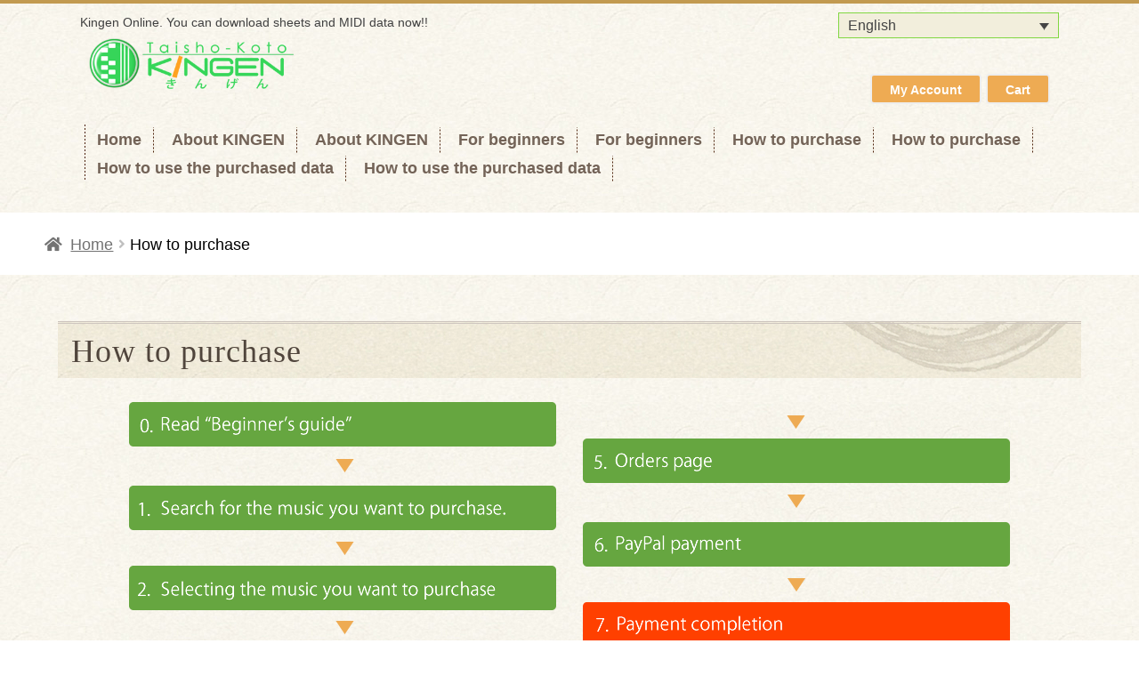

--- FILE ---
content_type: text/css
request_url: https://kingendl.com/wp/wp-content/themes/storefront-child/style.css?ver=6.9
body_size: 4125
content:
/*
 Theme Name:   Storefront Child
 Theme URI:    http://kingendl.com/
 Description:  storefront Child Theme
 Author:       Kushiya,Osamu
 Author URI:   http://piccell.co
 Template:     storefront
 Version:      1.0.0
 License:      GNU General Public License v2 or later
 License URI:  http://www.gnu.org/licenses/gpl-2.0.html
 Text Domain:  storefront-child
*/
@import url('./common.css');

/*
-------------------------------------------------------

 common

-------------------------------------------------------
*/

body {font-size:20px;color:#000 !important;margin: 0; color: #333; border-top: 4px solid #c29a50;font-family: "メイリオ", Meiryo, "ヒラギノ角ゴ Pro W3", "Hiragino Kaku Gothic Pro", Osaka, "ＭＳ Ｐゴシック", "MS PGothic",sans-serif !important; }
h1, h2, h3, h4, h5, h6 {font-family: "メイリオ", Meiryo, "ヒラギノ角ゴ Pro W3", "Hiragino Kaku Gothic Pro", Osaka, "ＭＳ Ｐゴシック", "MS PGothic",sans-serif !important; letter-spacing: 1px !important;color: #736357 !important;}
h1.page-title,h1.product_title {font-weight: bold;}
h2.section-title {text-align: left !important;padding :20px 0 10px 10px;margin-bottom: 20px; border-bottom: 2px solid #EFE0AF;font-weight: bold;}

ul.products li.product h3 {font-size: 20px !important;word-break: break-all;}
button, input[type="button"], input[type="reset"], input[type="submit"], .button, .added_to_cart {padding: 12px 18px;background: #75a166 !important;}
.clearboth {clear: both;}
select {-webkit-appearance: none;}
.alleft {text-align: left;}
.alrigt {text-align: right;}
.alcent {text-align: center;}

/*
-------------------------------------------------------

 content

-------------------------------------------------------
*/

#page {margin: 0 auto;background: url(img/bg.jpg) repeat;}
.col-full {margin: 0 auto;overflow: hidden;}
.right-sidebar .content-area {width: 100%;}

.table_g td {border-bottom: 2px solid #FFF;}
.hentry .entry-header h1 {font-weight: bold;}

/*
-------------------------------------------------------

 header

-------------------------------------------------------
*/

.site-header {padding-top: 0px;margin-bottom: 0px !important; background: url(img/bg.jpg) repeat;border-bottom: 2px solid #FFF;}
.site-header .col-full {padding-top: 0px;}
.woocommerce-active .site-header .main-navigation {width: 100%;margin-right: 0;}
.home .hentry {display: none;}
.site-header-cart {display: none;}
.site-branding {margin-bottom: 20px !important;}
.headertop {max-width: 1100px;margin: 10px auto 0 auto;}
.seo {margin: 0 auto;font-size: 14px;float:left;}
.lng {margin: 0 auto;float:right;font-size: 16px;}
.lng a {color: #333;font-weight: normal;}
#lang_sel_click {float: right;}
input[type="search"] {background-color: #FFF !important;}
.account_cart {padding-bottom: 20px;}
.account_cart a {padding: 4px 20px; margin: 0 4px 0 4px;background: #ffa915;color: #FFF;border-radius: 6px;-webkit-border-radius: 6px;-moz-border-radius: 6px;}

/*
-------------------------------------------------------

 nav

-------------------------------------------------------
*/

.main-navigation {padding: 0px 15px 15px 15px;background: url(img/bg.jpg) repeat;z-index: 99;}
.main-navigation ul {background:url(img/dot_v.png) repeat-y left center;}
.main-navigation ul li {margin-left: 0px !important;}
.main-navigation ul li a {padding: 0 14px !important;font-size: 18px;color: #736357 !important;background:url(img/dot_v.png) repeat-y right center; }
.woocommerce-active .site-header .site-header-cart {padding-top: 0;}
.primary-navigation {max-width: 1200px;margin: 0 auto;padding: 0 50px;}
.site-header-cart .cart-contents {padding: 0 0 12px 0 !important;}
.menu-toggle {margin: 0 auto;}
ul.site-header-cart {margin-bottom: 0;}
.woocommerce-breadcrumb {border-bottom: 0 !important;}
form.woocommerce-product-search {margin-top: 30px; margin-bottom: 0;}
.secondary-navigation {margin-top: 40px; margin-bottom: 0;}
.secondary-navigation li {background: #eeab53;border: 2px solid #EEE;padding: 9px 0 7px 0;border-radius: 4px;-webkit-border-radius: 4px;-moz-border-radius: 4px;}
.secondary-navigation .menu a {padding: 0px 20px 0px 20px;color: #FFF !important;font-size: 14px;font-weight: bold;}

.handheld-navigation ul li a {background: #75a166 !important;color: #FFF !important;padding: 8px 0 8px 10px !important;}

/*
-------------------------------------------------------

 product

-------------------------------------------------------
*/

ul.products {display: block !important;padding: 20px;}
ul.products li {display: table;width:100% !important;margin-bottom: 25px !important;margin-right: 0px;border-bottom: 1px dotted #eed094;padding-bottom: 10px;}
ul.products li img {display: none !important;}
.product_meta .lincense_tit {margin: 10px 0;}
.lincense {font-size: 12px !important;display: table;}
.lincense div {display: table-cell;padding-right: 20px;text-align: center;}
.lincense div img {display: inline;padding: 5px 0;}
.entry-summary div[itemprop="description"] span {display: none;}
.single_add_to_cart_button {float: none !important;}
.images {border: 1px solid #CCC;padding: 10px;}

/*
-------------------------------------------------------

 footer

-------------------------------------------------------
*/

.site-footer {padding: 0;background-color:#736357 !important;color:#FFF !important; }
footer .col-full {background:url(img/bg_footer.png) no-repeat right bottom;min-height: 200px;}
footer .footer-widgets {padding-top:30px !important;border-bottom: 0 !important;background: #FFF;}
footer .footer-widgets section {max-width: 1100px;margin: 0 auto;text-align: center;}
#menu-footer_top {padding-bottom: 15px;}
#menu-footer_top li,#menu-footer_top_en li {display: inline; background:url(img/li_arrw.png) no-repeat 4px center;padding-right: 20px;}
#nav_menu-2 {margin-bottom: 10px;}

/*
-------------------------------------------------------

 sidebar

-------------------------------------------------------
*/

.widget_product_categories,  #secondary .lincense {background: #FFF;border-radius: 8px;-webkit-border-radius: 8px;-moz-border-radius: 8px;padding: 10px;}
.widget_product_categories ul li {font-size: 16px;}
.widget h3.widget-title {border-bottom: 2px solid #EFE0AF;margin: 10px 0 10px 0; font-family: "游明朝", YuMincho, "ヒラギノ明朝 ProN W3", "Hiragino Mincho ProN", "HG明朝E", "ＭＳ Ｐ明朝", "ＭＳ 明朝", serif !important;}

#secondary .lincense {width: 100%;}
#secondary .lincense div {text-align: center;display: block;padding-right: 0;}
#secondary table td {background: none;padding: 0;text-align: center;}

/*
-------------------------------------------------------

 msearch

-------------------------------------------------------
*/

#msearch {background:#f4e7c7;margin-bottom: 50px;padding: 10px 0 10px 0;border: 1px solid #efe0af;}
#msearch #kword {padding: 15px 15px 5px 30px;color: #736357;text-align:left;font-size: 16px;font-weight:bold;margin-bottom: 10px;}
#msearch #mword, #msearch #kmword {padding: 0px 15px 15px 30px;;text-align: left;margin-bottom: 0;color: #736357;text-align:left;font-size: 16px;font-weight:bold;}
#msearch #mword .gr {padding: 10px 20px;background: #736357;border-radius: 4px;-webkit-border-radius: 4px;-moz-border-radius: 4px;color: #FFF;font-weight: bold;}
#msearch #mword .outer {display: table;}
#msearch #mword .outer .cell div {color: #736357;text-align:center;font-size: 14px;font-weight:normal;}
#msearch #mword .outer .sch {text-align: center;}
#msearch #mword .outer p {margin: 0;}

#msearch #kmword {overflow: hidden;}
#msearch #kmword .outer {max-width: 750px;margin: 0 auto;}
#msearch #kmword ul {width: 70px;float:left;margin: 0;}
#msearch #kmword li {width: 58px;height:50px;overflow: hidden;position: relative;}
#msearch #kmword input[type="submit"] {font-size:20px;position: absolute;width: auto;left: 0;top:0;letter-spacing: 20px;}

.csearch {text-align: center;margin-bottom: 20px;}
.csearch a {color:#FFF !important;background: #a47754; padding: 20px 60px;text-align: center;font-size: 22px; font-weight: bold;border-radius: 4px;-webkit-border-radius: 4px;-moz-border-radius: 4px;box-shadow: 0px 0px 3px #CCC;-moz-box-shadow:  0px 0px 3px #CCC;-webkit-box-shadow:  0px 0px 3px #CCC;}
#msearch .sinput {margin-bottom: 10px;}
#msearch select {padding: 8px 5px;margin-right: 4px;width: 100%;}
#swak {margin-bottom: 320px;}
#swak h1 {margin-bottom: 40px;font-size: 28px;}
#swak li {display: block;float: left;margin-right: 20px;min-height:80px;}
#swak a {background: #FFF;padding: 20px 40px;text-align: center;font-size: 22px; font-weight: bold;border-radius: 4px;-webkit-border-radius: 4px;-moz-border-radius: 4px;box-shadow: 0px 0px 3px #CCC;-moz-box-shadow:  0px 0px 3px #CCC;-webkit-box-shadow:  0px 0px 3px #CCC;}




/*
-------------------------------------------------------

 home

-------------------------------------------------------
*/

.home h1.page-title {display: none;}
.page-template-template-homepage .site-main {padding-top: 0;}
#mainimg_outer {display: none; background:url(img/bg_mainimg.jpg) repeat right center;border-bottom: 2px solid #FFF;}
.home #mainimg_outer {display: block;}
.home #content {padding: 15px;}
#mainimg {position: relative; text-align: center;max-width: 1400px;margin: 0 auto 0 auto;line-height: 0;}
.storefront-product-section {padding: 0 10px; background: #FFF;border: 1px solid #EFE0AF;border-bottom: 1px solid #EFE0AF !important;border-radius: 8px !important;-webkit-border-radius: 8px !important;-moz-border-radius: 8px !important;}

/*
-------------------------------------------------------

 product

-------------------------------------------------------
*/


ul.products li.product .price {font-size: 22px;font-weight: bolder !important;}
.single-product div.product .price  {font-size: 24px;}
a.dbotton {padding: 4px 10px;background: #90c247;border-radius: 4px;-webkit-border-radius: 4px;-moz-border-radius: 4px;color: #FFF;}


/*
-------------------------------------------------------

 cart

-------------------------------------------------------
*/

.woocommerce-error, .woocommerce-info, .woocommerce-message, .woocommerce-noreviews, p.no-comments {background: #75a166 !important;}
.woocommerce-page #content {background: #FFF;}
tr.cart-subtotal {display: none;}
.cart_item .product-name {font-size: 18px !important;}
#customer_details .col-2 {display: none;}
html:lang(ja) #billing_first_name_field {float:right;margin: 0;margin-bottom: 20px;width:45%;}
html:lang(ja) #billing_last_name_field {float:left;margin: 0px;margin-bottom: 20px;width:45%;}
a.remove {font-size: 22px;width: 35px !important;background: url(img/bg_remove.png) no-repeat center center;}
.form-row input {font-size: 22px;}
#billing_email_field, #billing_email-2_field {width: 100% !important;}
.page-id-13 tr.order-total {display: none;}
table.cart thead {text-indent: 0 !important;}
table.cart thead th {padding-left: 20px !important;padding-bottom:10px !important;text-indent: 0 !important;font-size: 16px;font-weight: normal !important;}
#post-13 table.cart td.actions {display: none;}
p.order-again {display: none;}
#post-13 p.return-to-shop {display: none;}
input[name="update_cart"] {display: none !important;}


/*
-------------------------------------------------------

 user

-------------------------------------------------------
*/

.page-id-15 .myaccount_address, .page-id-15 h2, .page-id-15 .address, .page-id-7 .myaccount_address, .page-id-7 h2, .page-id-7 .address {display: none;}


/*
-------------------------------------------------------

 inpage

-------------------------------------------------------
*/


.inpage_tit {font-size: 24px;font-weight:bold;color:#736357;margin: 20px 0 40px 0; }
table.def { border-left: 1px solid #CCC; border-top: 1px solid #CCC; background: #FFF;margin-bottom: 100px;}
table.def th { text-align: left; font-weight: bold; background: #EEE; padding: 12px; border-right: 1px solid #CCC !important; border-bottom: 1px solid #CCC !important; }
table.def td { text-align: left; padding: 12px; border-right: 1px solid #CCC !important; border-bottom: 1px solid #CCC !important; }


/*
-------------------------------------------------------

about

-------------------------------------------------------
*/
.about_box { background: url(img/inpage/bg_about01.png) repeat top; padding: 20px; }
.about_box p:last-child { margin: 0; }
.about_box strong { background: url(img/inpage/icon_about01.png) no-repeat left center; padding-left: 35px; }



/*
-------------------------------------------------------

new_customer

-------------------------------------------------------
*/
.new_customer_box { background: url(img/inpage/bg_about01.png) repeat top; padding: 20px; }
.new_customer_box h3 { font-size: 20px; font-weight: bold; color:#DF7926; }
.new_customer_box p { margin-bottom:0; }



/*
-------------------------------------------------------

other

-------------------------------------------------------
*/


h3 .which {font-size:14px}



@font-face {
	font-family: 'MyFont' !important;
	/*src: url(http://kingendl.com/wp/wp-content/themes/storefront-child/font/Hannari.otf);*/
	src: url(http://kingendl.com/wp/wp-content/themes/storefront-child/font/HiraginoKakuGothicProW3.otf);
}
.hentry .entry-header {
	border: none !important;
	margin-bottom: 2.631em;
}
.entry-header h1{
	font-family: MyFont !important;
}

.inpage span.red { color:#F00; }
.inpage a.other { background: url(img/inpage/icon_link01.png) no-repeat right center; padding-right: 25px; }


.inpage a.other { background: url(img/inpage/icon_link01.png) no-repeat right center; padding-right: 25px; }

.hentry {
    margin: 0;
    padding-bottom: 0;
   border-bottom: none;
}



/*
-------------------------------------------------------

flow

-------------------------------------------------------
*/
#flow a { cursor: pointer; }



/*　------------------------------------------------------------------- */
/*
/* iPhone (400px以下)*/
/*
/*　------------------------------------------------------------------- */
@media screen and (max-width: 400px) { 

.col-full {max-width: 1000px;padding:0 10px;}

.wide {display:none !important;} .tight {display:block !important;}
.pc {display:none !important;} .ipad{display:none !important;} .android{display:none !important;} .iphone{display:block !important;}

.woocommerce-active .site-header .secondary-navigation {width: 100%;}
.woocommerce-active .site-branding, .woocommerce-active .site-logo-anchor {width:100%}
.woocommerce-active .site-header .site-search {width: 100%;}

#msearch #kword {padding:10px 15px;}
#msearch #kword input[type="search"] {width: 50%;}
#msearch #mword .outer .cell {display: block;}
#msearch #mword .outer .cell div {display: block;}
#msearch #mword .outer input[type="submit"] {margin: 10px 20px 0 0;}

ul.products li h3 {font-size: 22px;font-weight: bold;display: block;width: 90%;text-align: left;padding-left:36px;background: url(img/icn_note_01.png) no-repeat left top;}
ul.products li .price {display: block !important;padding-right: 40px;color:#666;font-size: 18px;}
ul.products li .add_to_cart_button {display: block;width: 160px;font-size: 16px;margin: 0 auto;}

.cart_item td.product-price, .cart_item td.product-quantity {display: none;}
.shop_table th.product-quantity,.shop_table th.product-subtotal {display: none;}

.home .content-area, .archive .content-area {width:100%;}
#content {padding: 5px !important;}

footer {font-size: 14px;}
footer .site-info {max-width: 1100px;margin: 0 auto;}
#menu-footer_top li {display: block;}

.entry-content .inpage img {
    max-width: 100%;
    margin: 0 auto;
}


.entry-header h1.entry-title{
	font-weight: normal !important;
	font-size: 28px !important;
	background: url(img/inpage/bg_tit_icon_h1_sp.png) no-repeat right top, url(img/inpage/bg_tit_h1_sp.png) repeat-x left top;
	background-position: right 0, 0 0;
	padding: 20px 0 15px 15px;
	border: none !important;
	color: #50453C !important;
}

.inpage h1{
	font-family: MyFont !important;
	background: url(img/inpage/icon_h1.png) no-repeat left center, url(img/inpage/bg_h1.png) no-repeat left bottom;
	background-position: 0 10px, bottom;
	padding-left: 30px;
	font-size: 24px !important;
	padding-bottom: 10px;
	font-weight: bold;
}
#flow h1{
	font-family: MyFont !important;
	background: url(img/inpage/bg_h1.png) no-repeat left bottom;
	background-position: 0 bottom;
	padding-left: 15px;
	font-size: 24px !important;
	padding-bottom: 10px;
	margin: 0 0 .618em;
	font-weight: bold;
}
.inpage h2{
	font-family: MyFont !important;
	/*font-family: "ＭＳ Ｐ明朝", "MS PMincho", "ヒラギノ明朝 Pro W3", "Hiragino Mincho Pro", serif !important;*/
	color:#558A35 !important;
    margin: 0 0 .218em;
	font-size: 20px !important;
	font-weight: bold;
}
.inpage h3{
	font-family: MyFont !important;
	/*font-family: "ＭＳ Ｐ明朝", "MS PMincho", "ヒラギノ明朝 Pro W3", "Hiragino Mincho Pro", serif !important;*/
	font-weight: bold;
	color:#DF7926 !important;
}

#flow .columns { margin-bottom: 30px; }
#flow .img01 { margin-bottom: 30px; }

#flow .flow_img01_on { display: none; }
#flow .flow_img01_off { display: block; }

#howto .howto_img01_on { display: none; }
#howto .howto_img01_off { display: block; }
 }
/*　------------------------------------------------------------------- */
/*
/* Andoroid (401px以上)*/
/*
/*　------------------------------------------------------------------- */
@media screen and (min-width: 401px) {

.col-full {max-width: 1000px;padding:0 10px;}

.wide {display:none !important;} .tight {display:block !important;}
.pc {display:none !important;} .ipad {display:none !important;} .android {display:block !important;} .iphone {display:none !important;}

.woocommerce-active .site-header .secondary-navigation {width: 100%;}
.woocommerce-active .site-branding, .woocommerce-active .site-logo-anchor {width:100%}
.woocommerce-active .site-header .site-search {width: 100%;}

#msearch #kword {padding:10px 15px;}
#msearch #kword input[type="search"] {width: 30%;}
#msearch #mword .outer .cell {display: block;}
#msearch #mword .outer .cell div {display: inline;}
#msearch #mword .outer input[type="submit"] {margin: 10px 20px 0 0;}

ul.products li h3 {font-size: 22px;font-weight: bold;display: block;width: 90%;text-align: left;padding-left:36px;background: url(img/icn_note_01.png) no-repeat left top;}
ul.products li .price {display: block !important;padding-right: 40px;color:#666;font-size: 18px;}
ul.products li .add_to_cart_button {display: block;width: 160px;font-size: 16px;margin: 0 auto;}

.cart_item td.product-price, .cart_item td.product-quantity {display: none;}
.shop_table th.product-quantity,.shop_table th.product-subtotal {display: none;}

.home .content-area, .archive .content-area {width:100%;}
#content {padding: 5px !important;}

footer {font-size: 14px;}
footer .site-info {max-width: 1100px;margin: 0 auto;}
#menu-footer_top li {display: block;}


.entry-content .inpage img {
    max-width: 100%;
    margin: 0 auto;
}



#flow .flow_img01_on { display: none; }
#flow .flow_img01_off { display: block; }


.entry-header h1.entry-title{
	font-weight: normal !important;
	font-size: 28px !important;
	background: url(img/inpage/bg_tit_icon_h1_sp.png) no-repeat right top, url(img/inpage/bg_tit_h1_sp.png) repeat-x left top;
	background-position: right 0, 0 0;
	padding: 20px 0 15px 15px;
	border: none !important;
	color: #50453C !important;
}

.inpage h1{
	font-family: MyFont !important;
	background: url(img/inpage/icon_h1.png) no-repeat left center, url(img/inpage/bg_h1.png) no-repeat left bottom;
	background-position: 0 10px, bottom;
	padding-left: 30px;
	font-size: 24px !important;
	padding-bottom: 10px;
	font-weight: bold;
}
#flow h1{
	font-family: MyFont !important;
	background: url(img/inpage/bg_h1.png) no-repeat left bottom;
	background-position: 0 bottom;
	padding-left: 15px;
	font-size: 24px !important;
	padding-bottom: 10px;
	margin: 0 0 .618em;
	font-weight: bold;
}

.inpage h2{
	font-family: MyFont !important;
	/*font-family: "ＭＳ Ｐ明朝", "MS PMincho", "ヒラギノ明朝 Pro W3", "Hiragino Mincho Pro", serif !important;*/
	color:#558A35 !important;
    margin: 0 0 .218em;
	font-size: 20px !important;
	font-weight: bold;
}
.inpage h3{
	font-family: MyFont !important;
	/*font-family: "ＭＳ Ｐ明朝", "MS PMincho", "ヒラギノ明朝 Pro W3", "Hiragino Mincho Pro", serif !important;*/
	font-weight: bold;
	color:#DF7926 !important;
}

#flow .columns { margin-bottom: 30px; }
#flow .img01 { margin-bottom: 30px; }

#howto .howto_img01_on { display: none; }
#howto .howto_img01_off { display: block; }
}

/*　------------------------------------------------------------------- */
/*
/* iPad　(673px以上) */
/*
/*　------------------------------------------------------------------- */
@media screen and (min-width: 673px) {

.col-full {max-width: 1100px;padding:0 20px;}

.wide {display:block !important;} .tight {display:none !important;}
.pc {display:none !important;} .ipad {display:block !important;} .android{display:none !important;} .iphone{display:none !important;}

.woocommerce-active .site-header .secondary-navigation {width: 60%;margin-right: 0 !important;}
.woocommerce-active .site-branding, .woocommerce-active .site-logo-anchor {width:35%}
.woocommerce-active .site-header .site-search {width: 20%;}

#msearch #kword {padding:15px 15px 5px 15px;}
#msearch #kword input[type="search"] {width: 300px;}
#msearch #mword .outer .cell {display: table-cell;vertical-align: middle;}
#msearch #mword .outer .cell div {display: block;}
#msearch #mword .outer input[type="submit"] {margin: 0;}

ul.products li h3 {font-size: 22px;display: table-cell;font-weight: bold;width: 90%;text-align: left;padding-left:36px;background: url(img/icn_note_01.png) no-repeat left top;}
ul.products li .price {display: table-cell !important;padding-right: 40px;color:#666;font-size: 18px;}
ul.products li .add_to_cart_button {display: table-cell;width: 160px;font-size: 16px;margin: 0 auto;}

.cart_item td.product-price, .cart_item td.product-quantity {display: table-cell;}
.shop_table th.product-quantity,.shop_table th.product-subtotal {display: table-cell;}

.home .content-area, .archive .content-area {width:73.913%;}
#content {padding: 35px 15px 15px 15px !important;}

footer {font-size: 20px;}
footer .site-info {max-width: 1100px;margin: 0 auto;background:url(img/bg_footer.png) no-repeat right bottom;min-height: 200px;}
#menu-footer_top li {display: inline;}

#flow .flow_img01_on { display: block; }
#flow .flow_img01_off { display: none; }


.entry-header h1.entry-title{
	font-weight: normal !important;
	font-size: 36px !important;
	background: url(img/inpage/bg_tit_icon_h1.png) no-repeat right top, url(img/inpage/bg_tit_h1.png) repeat-x left top;
	background-position: right 7px, 0 7px;
	padding: 20px 0 15px 15px;
	border: none !important;
	color: #50453C !important;
}

.inpage h1{
	font-family: MyFont !important;
	background: url(img/inpage/icon_h1.png) no-repeat left center, url(img/inpage/bg_h1.png) no-repeat left bottom;
	background-position: 0 10px, 0 45px;
	padding-left: 30px;
	font-size: 30px !important;
	padding-bottom: 20px;
	font-weight: bold;
}
#flow h1{
	font-family: MyFont !important;
	background: url(img/inpage/bg_h1.png) no-repeat left bottom;
	background-position: 0 bottom;
	padding-left: 15px;
	font-size: 30px !important;
	padding-bottom: 10px;
	margin: 0 0 1.018em;
	font-weight: bold;
}
.inpage h2{
	font-family: MyFont !important;
	/*font-family: "ＭＳ Ｐ明朝", "MS PMincho", "ヒラギノ明朝 Pro W3", "Hiragino Mincho Pro", serif !important;*/
	color:#558A35 !important;
    margin: 0 0 .218em;
	font-size: 24px !important;
}
.inpage h3{
	font-family: MyFont !important;
	/*font-family: "ＭＳ Ｐ明朝", "MS PMincho", "ヒラギノ明朝 Pro W3", "Hiragino Mincho Pro", serif !important;*/
	font-weight: bold;
	color:#DF7926 !important;
}


#flow .columns { margin-bottom: 60px; }
#flow .img01 { margin-bottom: 60px; }

#howto .howto_img01_on { display: block; }
#howto .howto_img01_off { display: none; }
}
/*　------------------------------------------------------------------- */
/*
/*  PC　(783px以上) */
/*
/*　------------------------------------------------------------------- */
@media screen and (min-width: 783px) {

.col-full {max-width: 1200px;padding:0 50px;}

.wide {display:block !important;} .tight {display:none !important;}
.pc {display:block !important;} .ipad {display:none !important;} .android{display:none !important;} .iphone{display:none !important;}

.woocommerce-active .site-header .secondary-navigation {width: 60%;margin-right: 0 !important;}
.woocommerce-active .site-branding, .woocommerce-active .site-logo-anchor {width:35%}
.woocommerce-active .site-header .site-search {width: 20%;}

#msearch #kword {padding:15px 15px 5px 30px;}
#msearch #kword input[type="search"] {width: 500px;}
#msearch #mword .outer .cell {display: table-cell;vertical-align: middle;}
#msearch #mword .outer .ce1 {width: 160px;}
#msearch #mword .outer .cell div {display: block;}
#msearch #mword .outer input[type="submit"] {margin: 0;}

ul.products li h3 {font-size: 22px;font-weight: bold; display: table-cell;width: 90%;text-align: left;padding-left:36px;background: url(img/icn_note_01.png) no-repeat left top;}
ul.products li .price {display: table-cell !important;padding-right: 40px;color:#666;font-size: 18px;}
ul.products li .add_to_cart_button {display: table-cell;width: 160px;font-size: 16px;margin: 0 auto;}

.storefront-recent-products h2.woocommerce-loop-product__title {font-size: 22px;display: table-cell;width: 90%;text-align: left;padding-left:36px;background: url(img/icn_note_01.png) no-repeat left top;}
.storefront-recent-products .price {display: table-cell !important;padding-right: 40px;color:#666;font-size: 18px;}
.storefront-recent-products .add_to_cart_button {display: table-cell;width: 160px;font-size: 16px;margin: 0 auto;}

.cart_item td.product-price, .cart_item td.product-quantity {display: table-cell;}
.shop_table th.product-quantity,.shop_table th.product-subtotal {display: table-cell;}

.home .content-area, .archive .content-area {width:73.913%;}
#content {padding: 45px 15px 15px 15px !important;}

footer {font-size: 20px;}
footer .site-info {max-width: 1100px;margin: 0 auto;background:url(img/bg_footer.png) no-repeat right bottom;min-height: 200px;}
#menu-footer_top li {display: inline;}

.entry-header h1.entry-title{
	font-weight: normal !important;
	font-size: 36px !important;
	background: url(img/inpage/bg_tit_icon_h1.png) no-repeat right top, url(img/inpage/bg_tit_h1.png) repeat-x left top;
	background-position: right 7px, 0 7px;
	padding: 20px 0 15px 15px;
	border: none !important;
	color: #50453C !important;
}

.inpage h1{
	font-family: MyFont !important;
	background: url(img/inpage/icon_h1.png) no-repeat left center, url(img/inpage/bg_h1.png) no-repeat left bottom;
	background-position: 0 10px, 0 45px;
	padding-left: 30px;
	font-size: 30px !important;
	padding-bottom: 20px;
	font-weight: bold;
}


#flow h1{
	font-family: MyFont !important;
	background: url(img/inpage/bg_h1.png) no-repeat left bottom;
	background-position: 0 45px;
	padding-left: 15px;
	font-size: 30px !important;
	padding-bottom: 20px;
	margin: 0 0 .618em;
	font-weight: bold;
}

.inpage h2{
	font-family: MyFont !important;
	/*font-family: "ＭＳ Ｐ明朝", "MS PMincho", "ヒラギノ明朝 Pro W3", "Hiragino Mincho Pro", serif !important;*/
	color:#558A35 !important;
    margin: 0 0 .218em;
	font-size: 24px !important;
	font-weight: bold;
}
.inpage h3{
	font-family: MyFont !important;
	/*font-family: "ＭＳ Ｐ明朝", "MS PMincho", "ヒラギノ明朝 Pro W3", "Hiragino Mincho Pro", serif !important;*/
	font-weight: bold;
	color:#DF7926 !important;
}


#flow .columns { margin-bottom: 60px; }
#flow .img01 { margin-bottom: 60px; }

#flow .flow_img01_on { display: block; }
#flow .flow_img01_off { display: none; }

#howto .howto_img01_on { display: block; }
#howto .howto_img01_off { display: none;}

 }




--- FILE ---
content_type: text/css
request_url: https://kingendl.com/wp/wp-content/themes/storefront-child/style.css?ver=1.0.0
body_size: 4125
content:
/*
 Theme Name:   Storefront Child
 Theme URI:    http://kingendl.com/
 Description:  storefront Child Theme
 Author:       Kushiya,Osamu
 Author URI:   http://piccell.co
 Template:     storefront
 Version:      1.0.0
 License:      GNU General Public License v2 or later
 License URI:  http://www.gnu.org/licenses/gpl-2.0.html
 Text Domain:  storefront-child
*/
@import url('./common.css');

/*
-------------------------------------------------------

 common

-------------------------------------------------------
*/

body {font-size:20px;color:#000 !important;margin: 0; color: #333; border-top: 4px solid #c29a50;font-family: "メイリオ", Meiryo, "ヒラギノ角ゴ Pro W3", "Hiragino Kaku Gothic Pro", Osaka, "ＭＳ Ｐゴシック", "MS PGothic",sans-serif !important; }
h1, h2, h3, h4, h5, h6 {font-family: "メイリオ", Meiryo, "ヒラギノ角ゴ Pro W3", "Hiragino Kaku Gothic Pro", Osaka, "ＭＳ Ｐゴシック", "MS PGothic",sans-serif !important; letter-spacing: 1px !important;color: #736357 !important;}
h1.page-title,h1.product_title {font-weight: bold;}
h2.section-title {text-align: left !important;padding :20px 0 10px 10px;margin-bottom: 20px; border-bottom: 2px solid #EFE0AF;font-weight: bold;}

ul.products li.product h3 {font-size: 20px !important;word-break: break-all;}
button, input[type="button"], input[type="reset"], input[type="submit"], .button, .added_to_cart {padding: 12px 18px;background: #75a166 !important;}
.clearboth {clear: both;}
select {-webkit-appearance: none;}
.alleft {text-align: left;}
.alrigt {text-align: right;}
.alcent {text-align: center;}

/*
-------------------------------------------------------

 content

-------------------------------------------------------
*/

#page {margin: 0 auto;background: url(img/bg.jpg) repeat;}
.col-full {margin: 0 auto;overflow: hidden;}
.right-sidebar .content-area {width: 100%;}

.table_g td {border-bottom: 2px solid #FFF;}
.hentry .entry-header h1 {font-weight: bold;}

/*
-------------------------------------------------------

 header

-------------------------------------------------------
*/

.site-header {padding-top: 0px;margin-bottom: 0px !important; background: url(img/bg.jpg) repeat;border-bottom: 2px solid #FFF;}
.site-header .col-full {padding-top: 0px;}
.woocommerce-active .site-header .main-navigation {width: 100%;margin-right: 0;}
.home .hentry {display: none;}
.site-header-cart {display: none;}
.site-branding {margin-bottom: 20px !important;}
.headertop {max-width: 1100px;margin: 10px auto 0 auto;}
.seo {margin: 0 auto;font-size: 14px;float:left;}
.lng {margin: 0 auto;float:right;font-size: 16px;}
.lng a {color: #333;font-weight: normal;}
#lang_sel_click {float: right;}
input[type="search"] {background-color: #FFF !important;}
.account_cart {padding-bottom: 20px;}
.account_cart a {padding: 4px 20px; margin: 0 4px 0 4px;background: #ffa915;color: #FFF;border-radius: 6px;-webkit-border-radius: 6px;-moz-border-radius: 6px;}

/*
-------------------------------------------------------

 nav

-------------------------------------------------------
*/

.main-navigation {padding: 0px 15px 15px 15px;background: url(img/bg.jpg) repeat;z-index: 99;}
.main-navigation ul {background:url(img/dot_v.png) repeat-y left center;}
.main-navigation ul li {margin-left: 0px !important;}
.main-navigation ul li a {padding: 0 14px !important;font-size: 18px;color: #736357 !important;background:url(img/dot_v.png) repeat-y right center; }
.woocommerce-active .site-header .site-header-cart {padding-top: 0;}
.primary-navigation {max-width: 1200px;margin: 0 auto;padding: 0 50px;}
.site-header-cart .cart-contents {padding: 0 0 12px 0 !important;}
.menu-toggle {margin: 0 auto;}
ul.site-header-cart {margin-bottom: 0;}
.woocommerce-breadcrumb {border-bottom: 0 !important;}
form.woocommerce-product-search {margin-top: 30px; margin-bottom: 0;}
.secondary-navigation {margin-top: 40px; margin-bottom: 0;}
.secondary-navigation li {background: #eeab53;border: 2px solid #EEE;padding: 9px 0 7px 0;border-radius: 4px;-webkit-border-radius: 4px;-moz-border-radius: 4px;}
.secondary-navigation .menu a {padding: 0px 20px 0px 20px;color: #FFF !important;font-size: 14px;font-weight: bold;}

.handheld-navigation ul li a {background: #75a166 !important;color: #FFF !important;padding: 8px 0 8px 10px !important;}

/*
-------------------------------------------------------

 product

-------------------------------------------------------
*/

ul.products {display: block !important;padding: 20px;}
ul.products li {display: table;width:100% !important;margin-bottom: 25px !important;margin-right: 0px;border-bottom: 1px dotted #eed094;padding-bottom: 10px;}
ul.products li img {display: none !important;}
.product_meta .lincense_tit {margin: 10px 0;}
.lincense {font-size: 12px !important;display: table;}
.lincense div {display: table-cell;padding-right: 20px;text-align: center;}
.lincense div img {display: inline;padding: 5px 0;}
.entry-summary div[itemprop="description"] span {display: none;}
.single_add_to_cart_button {float: none !important;}
.images {border: 1px solid #CCC;padding: 10px;}

/*
-------------------------------------------------------

 footer

-------------------------------------------------------
*/

.site-footer {padding: 0;background-color:#736357 !important;color:#FFF !important; }
footer .col-full {background:url(img/bg_footer.png) no-repeat right bottom;min-height: 200px;}
footer .footer-widgets {padding-top:30px !important;border-bottom: 0 !important;background: #FFF;}
footer .footer-widgets section {max-width: 1100px;margin: 0 auto;text-align: center;}
#menu-footer_top {padding-bottom: 15px;}
#menu-footer_top li,#menu-footer_top_en li {display: inline; background:url(img/li_arrw.png) no-repeat 4px center;padding-right: 20px;}
#nav_menu-2 {margin-bottom: 10px;}

/*
-------------------------------------------------------

 sidebar

-------------------------------------------------------
*/

.widget_product_categories,  #secondary .lincense {background: #FFF;border-radius: 8px;-webkit-border-radius: 8px;-moz-border-radius: 8px;padding: 10px;}
.widget_product_categories ul li {font-size: 16px;}
.widget h3.widget-title {border-bottom: 2px solid #EFE0AF;margin: 10px 0 10px 0; font-family: "游明朝", YuMincho, "ヒラギノ明朝 ProN W3", "Hiragino Mincho ProN", "HG明朝E", "ＭＳ Ｐ明朝", "ＭＳ 明朝", serif !important;}

#secondary .lincense {width: 100%;}
#secondary .lincense div {text-align: center;display: block;padding-right: 0;}
#secondary table td {background: none;padding: 0;text-align: center;}

/*
-------------------------------------------------------

 msearch

-------------------------------------------------------
*/

#msearch {background:#f4e7c7;margin-bottom: 50px;padding: 10px 0 10px 0;border: 1px solid #efe0af;}
#msearch #kword {padding: 15px 15px 5px 30px;color: #736357;text-align:left;font-size: 16px;font-weight:bold;margin-bottom: 10px;}
#msearch #mword, #msearch #kmword {padding: 0px 15px 15px 30px;;text-align: left;margin-bottom: 0;color: #736357;text-align:left;font-size: 16px;font-weight:bold;}
#msearch #mword .gr {padding: 10px 20px;background: #736357;border-radius: 4px;-webkit-border-radius: 4px;-moz-border-radius: 4px;color: #FFF;font-weight: bold;}
#msearch #mword .outer {display: table;}
#msearch #mword .outer .cell div {color: #736357;text-align:center;font-size: 14px;font-weight:normal;}
#msearch #mword .outer .sch {text-align: center;}
#msearch #mword .outer p {margin: 0;}

#msearch #kmword {overflow: hidden;}
#msearch #kmword .outer {max-width: 750px;margin: 0 auto;}
#msearch #kmword ul {width: 70px;float:left;margin: 0;}
#msearch #kmword li {width: 58px;height:50px;overflow: hidden;position: relative;}
#msearch #kmword input[type="submit"] {font-size:20px;position: absolute;width: auto;left: 0;top:0;letter-spacing: 20px;}

.csearch {text-align: center;margin-bottom: 20px;}
.csearch a {color:#FFF !important;background: #a47754; padding: 20px 60px;text-align: center;font-size: 22px; font-weight: bold;border-radius: 4px;-webkit-border-radius: 4px;-moz-border-radius: 4px;box-shadow: 0px 0px 3px #CCC;-moz-box-shadow:  0px 0px 3px #CCC;-webkit-box-shadow:  0px 0px 3px #CCC;}
#msearch .sinput {margin-bottom: 10px;}
#msearch select {padding: 8px 5px;margin-right: 4px;width: 100%;}
#swak {margin-bottom: 320px;}
#swak h1 {margin-bottom: 40px;font-size: 28px;}
#swak li {display: block;float: left;margin-right: 20px;min-height:80px;}
#swak a {background: #FFF;padding: 20px 40px;text-align: center;font-size: 22px; font-weight: bold;border-radius: 4px;-webkit-border-radius: 4px;-moz-border-radius: 4px;box-shadow: 0px 0px 3px #CCC;-moz-box-shadow:  0px 0px 3px #CCC;-webkit-box-shadow:  0px 0px 3px #CCC;}




/*
-------------------------------------------------------

 home

-------------------------------------------------------
*/

.home h1.page-title {display: none;}
.page-template-template-homepage .site-main {padding-top: 0;}
#mainimg_outer {display: none; background:url(img/bg_mainimg.jpg) repeat right center;border-bottom: 2px solid #FFF;}
.home #mainimg_outer {display: block;}
.home #content {padding: 15px;}
#mainimg {position: relative; text-align: center;max-width: 1400px;margin: 0 auto 0 auto;line-height: 0;}
.storefront-product-section {padding: 0 10px; background: #FFF;border: 1px solid #EFE0AF;border-bottom: 1px solid #EFE0AF !important;border-radius: 8px !important;-webkit-border-radius: 8px !important;-moz-border-radius: 8px !important;}

/*
-------------------------------------------------------

 product

-------------------------------------------------------
*/


ul.products li.product .price {font-size: 22px;font-weight: bolder !important;}
.single-product div.product .price  {font-size: 24px;}
a.dbotton {padding: 4px 10px;background: #90c247;border-radius: 4px;-webkit-border-radius: 4px;-moz-border-radius: 4px;color: #FFF;}


/*
-------------------------------------------------------

 cart

-------------------------------------------------------
*/

.woocommerce-error, .woocommerce-info, .woocommerce-message, .woocommerce-noreviews, p.no-comments {background: #75a166 !important;}
.woocommerce-page #content {background: #FFF;}
tr.cart-subtotal {display: none;}
.cart_item .product-name {font-size: 18px !important;}
#customer_details .col-2 {display: none;}
html:lang(ja) #billing_first_name_field {float:right;margin: 0;margin-bottom: 20px;width:45%;}
html:lang(ja) #billing_last_name_field {float:left;margin: 0px;margin-bottom: 20px;width:45%;}
a.remove {font-size: 22px;width: 35px !important;background: url(img/bg_remove.png) no-repeat center center;}
.form-row input {font-size: 22px;}
#billing_email_field, #billing_email-2_field {width: 100% !important;}
.page-id-13 tr.order-total {display: none;}
table.cart thead {text-indent: 0 !important;}
table.cart thead th {padding-left: 20px !important;padding-bottom:10px !important;text-indent: 0 !important;font-size: 16px;font-weight: normal !important;}
#post-13 table.cart td.actions {display: none;}
p.order-again {display: none;}
#post-13 p.return-to-shop {display: none;}
input[name="update_cart"] {display: none !important;}


/*
-------------------------------------------------------

 user

-------------------------------------------------------
*/

.page-id-15 .myaccount_address, .page-id-15 h2, .page-id-15 .address, .page-id-7 .myaccount_address, .page-id-7 h2, .page-id-7 .address {display: none;}


/*
-------------------------------------------------------

 inpage

-------------------------------------------------------
*/


.inpage_tit {font-size: 24px;font-weight:bold;color:#736357;margin: 20px 0 40px 0; }
table.def { border-left: 1px solid #CCC; border-top: 1px solid #CCC; background: #FFF;margin-bottom: 100px;}
table.def th { text-align: left; font-weight: bold; background: #EEE; padding: 12px; border-right: 1px solid #CCC !important; border-bottom: 1px solid #CCC !important; }
table.def td { text-align: left; padding: 12px; border-right: 1px solid #CCC !important; border-bottom: 1px solid #CCC !important; }


/*
-------------------------------------------------------

about

-------------------------------------------------------
*/
.about_box { background: url(img/inpage/bg_about01.png) repeat top; padding: 20px; }
.about_box p:last-child { margin: 0; }
.about_box strong { background: url(img/inpage/icon_about01.png) no-repeat left center; padding-left: 35px; }



/*
-------------------------------------------------------

new_customer

-------------------------------------------------------
*/
.new_customer_box { background: url(img/inpage/bg_about01.png) repeat top; padding: 20px; }
.new_customer_box h3 { font-size: 20px; font-weight: bold; color:#DF7926; }
.new_customer_box p { margin-bottom:0; }



/*
-------------------------------------------------------

other

-------------------------------------------------------
*/


h3 .which {font-size:14px}



@font-face {
	font-family: 'MyFont' !important;
	/*src: url(http://kingendl.com/wp/wp-content/themes/storefront-child/font/Hannari.otf);*/
	src: url(http://kingendl.com/wp/wp-content/themes/storefront-child/font/HiraginoKakuGothicProW3.otf);
}
.hentry .entry-header {
	border: none !important;
	margin-bottom: 2.631em;
}
.entry-header h1{
	font-family: MyFont !important;
}

.inpage span.red { color:#F00; }
.inpage a.other { background: url(img/inpage/icon_link01.png) no-repeat right center; padding-right: 25px; }


.inpage a.other { background: url(img/inpage/icon_link01.png) no-repeat right center; padding-right: 25px; }

.hentry {
    margin: 0;
    padding-bottom: 0;
   border-bottom: none;
}



/*
-------------------------------------------------------

flow

-------------------------------------------------------
*/
#flow a { cursor: pointer; }



/*　------------------------------------------------------------------- */
/*
/* iPhone (400px以下)*/
/*
/*　------------------------------------------------------------------- */
@media screen and (max-width: 400px) { 

.col-full {max-width: 1000px;padding:0 10px;}

.wide {display:none !important;} .tight {display:block !important;}
.pc {display:none !important;} .ipad{display:none !important;} .android{display:none !important;} .iphone{display:block !important;}

.woocommerce-active .site-header .secondary-navigation {width: 100%;}
.woocommerce-active .site-branding, .woocommerce-active .site-logo-anchor {width:100%}
.woocommerce-active .site-header .site-search {width: 100%;}

#msearch #kword {padding:10px 15px;}
#msearch #kword input[type="search"] {width: 50%;}
#msearch #mword .outer .cell {display: block;}
#msearch #mword .outer .cell div {display: block;}
#msearch #mword .outer input[type="submit"] {margin: 10px 20px 0 0;}

ul.products li h3 {font-size: 22px;font-weight: bold;display: block;width: 90%;text-align: left;padding-left:36px;background: url(img/icn_note_01.png) no-repeat left top;}
ul.products li .price {display: block !important;padding-right: 40px;color:#666;font-size: 18px;}
ul.products li .add_to_cart_button {display: block;width: 160px;font-size: 16px;margin: 0 auto;}

.cart_item td.product-price, .cart_item td.product-quantity {display: none;}
.shop_table th.product-quantity,.shop_table th.product-subtotal {display: none;}

.home .content-area, .archive .content-area {width:100%;}
#content {padding: 5px !important;}

footer {font-size: 14px;}
footer .site-info {max-width: 1100px;margin: 0 auto;}
#menu-footer_top li {display: block;}

.entry-content .inpage img {
    max-width: 100%;
    margin: 0 auto;
}


.entry-header h1.entry-title{
	font-weight: normal !important;
	font-size: 28px !important;
	background: url(img/inpage/bg_tit_icon_h1_sp.png) no-repeat right top, url(img/inpage/bg_tit_h1_sp.png) repeat-x left top;
	background-position: right 0, 0 0;
	padding: 20px 0 15px 15px;
	border: none !important;
	color: #50453C !important;
}

.inpage h1{
	font-family: MyFont !important;
	background: url(img/inpage/icon_h1.png) no-repeat left center, url(img/inpage/bg_h1.png) no-repeat left bottom;
	background-position: 0 10px, bottom;
	padding-left: 30px;
	font-size: 24px !important;
	padding-bottom: 10px;
	font-weight: bold;
}
#flow h1{
	font-family: MyFont !important;
	background: url(img/inpage/bg_h1.png) no-repeat left bottom;
	background-position: 0 bottom;
	padding-left: 15px;
	font-size: 24px !important;
	padding-bottom: 10px;
	margin: 0 0 .618em;
	font-weight: bold;
}
.inpage h2{
	font-family: MyFont !important;
	/*font-family: "ＭＳ Ｐ明朝", "MS PMincho", "ヒラギノ明朝 Pro W3", "Hiragino Mincho Pro", serif !important;*/
	color:#558A35 !important;
    margin: 0 0 .218em;
	font-size: 20px !important;
	font-weight: bold;
}
.inpage h3{
	font-family: MyFont !important;
	/*font-family: "ＭＳ Ｐ明朝", "MS PMincho", "ヒラギノ明朝 Pro W3", "Hiragino Mincho Pro", serif !important;*/
	font-weight: bold;
	color:#DF7926 !important;
}

#flow .columns { margin-bottom: 30px; }
#flow .img01 { margin-bottom: 30px; }

#flow .flow_img01_on { display: none; }
#flow .flow_img01_off { display: block; }

#howto .howto_img01_on { display: none; }
#howto .howto_img01_off { display: block; }
 }
/*　------------------------------------------------------------------- */
/*
/* Andoroid (401px以上)*/
/*
/*　------------------------------------------------------------------- */
@media screen and (min-width: 401px) {

.col-full {max-width: 1000px;padding:0 10px;}

.wide {display:none !important;} .tight {display:block !important;}
.pc {display:none !important;} .ipad {display:none !important;} .android {display:block !important;} .iphone {display:none !important;}

.woocommerce-active .site-header .secondary-navigation {width: 100%;}
.woocommerce-active .site-branding, .woocommerce-active .site-logo-anchor {width:100%}
.woocommerce-active .site-header .site-search {width: 100%;}

#msearch #kword {padding:10px 15px;}
#msearch #kword input[type="search"] {width: 30%;}
#msearch #mword .outer .cell {display: block;}
#msearch #mword .outer .cell div {display: inline;}
#msearch #mword .outer input[type="submit"] {margin: 10px 20px 0 0;}

ul.products li h3 {font-size: 22px;font-weight: bold;display: block;width: 90%;text-align: left;padding-left:36px;background: url(img/icn_note_01.png) no-repeat left top;}
ul.products li .price {display: block !important;padding-right: 40px;color:#666;font-size: 18px;}
ul.products li .add_to_cart_button {display: block;width: 160px;font-size: 16px;margin: 0 auto;}

.cart_item td.product-price, .cart_item td.product-quantity {display: none;}
.shop_table th.product-quantity,.shop_table th.product-subtotal {display: none;}

.home .content-area, .archive .content-area {width:100%;}
#content {padding: 5px !important;}

footer {font-size: 14px;}
footer .site-info {max-width: 1100px;margin: 0 auto;}
#menu-footer_top li {display: block;}


.entry-content .inpage img {
    max-width: 100%;
    margin: 0 auto;
}



#flow .flow_img01_on { display: none; }
#flow .flow_img01_off { display: block; }


.entry-header h1.entry-title{
	font-weight: normal !important;
	font-size: 28px !important;
	background: url(img/inpage/bg_tit_icon_h1_sp.png) no-repeat right top, url(img/inpage/bg_tit_h1_sp.png) repeat-x left top;
	background-position: right 0, 0 0;
	padding: 20px 0 15px 15px;
	border: none !important;
	color: #50453C !important;
}

.inpage h1{
	font-family: MyFont !important;
	background: url(img/inpage/icon_h1.png) no-repeat left center, url(img/inpage/bg_h1.png) no-repeat left bottom;
	background-position: 0 10px, bottom;
	padding-left: 30px;
	font-size: 24px !important;
	padding-bottom: 10px;
	font-weight: bold;
}
#flow h1{
	font-family: MyFont !important;
	background: url(img/inpage/bg_h1.png) no-repeat left bottom;
	background-position: 0 bottom;
	padding-left: 15px;
	font-size: 24px !important;
	padding-bottom: 10px;
	margin: 0 0 .618em;
	font-weight: bold;
}

.inpage h2{
	font-family: MyFont !important;
	/*font-family: "ＭＳ Ｐ明朝", "MS PMincho", "ヒラギノ明朝 Pro W3", "Hiragino Mincho Pro", serif !important;*/
	color:#558A35 !important;
    margin: 0 0 .218em;
	font-size: 20px !important;
	font-weight: bold;
}
.inpage h3{
	font-family: MyFont !important;
	/*font-family: "ＭＳ Ｐ明朝", "MS PMincho", "ヒラギノ明朝 Pro W3", "Hiragino Mincho Pro", serif !important;*/
	font-weight: bold;
	color:#DF7926 !important;
}

#flow .columns { margin-bottom: 30px; }
#flow .img01 { margin-bottom: 30px; }

#howto .howto_img01_on { display: none; }
#howto .howto_img01_off { display: block; }
}

/*　------------------------------------------------------------------- */
/*
/* iPad　(673px以上) */
/*
/*　------------------------------------------------------------------- */
@media screen and (min-width: 673px) {

.col-full {max-width: 1100px;padding:0 20px;}

.wide {display:block !important;} .tight {display:none !important;}
.pc {display:none !important;} .ipad {display:block !important;} .android{display:none !important;} .iphone{display:none !important;}

.woocommerce-active .site-header .secondary-navigation {width: 60%;margin-right: 0 !important;}
.woocommerce-active .site-branding, .woocommerce-active .site-logo-anchor {width:35%}
.woocommerce-active .site-header .site-search {width: 20%;}

#msearch #kword {padding:15px 15px 5px 15px;}
#msearch #kword input[type="search"] {width: 300px;}
#msearch #mword .outer .cell {display: table-cell;vertical-align: middle;}
#msearch #mword .outer .cell div {display: block;}
#msearch #mword .outer input[type="submit"] {margin: 0;}

ul.products li h3 {font-size: 22px;display: table-cell;font-weight: bold;width: 90%;text-align: left;padding-left:36px;background: url(img/icn_note_01.png) no-repeat left top;}
ul.products li .price {display: table-cell !important;padding-right: 40px;color:#666;font-size: 18px;}
ul.products li .add_to_cart_button {display: table-cell;width: 160px;font-size: 16px;margin: 0 auto;}

.cart_item td.product-price, .cart_item td.product-quantity {display: table-cell;}
.shop_table th.product-quantity,.shop_table th.product-subtotal {display: table-cell;}

.home .content-area, .archive .content-area {width:73.913%;}
#content {padding: 35px 15px 15px 15px !important;}

footer {font-size: 20px;}
footer .site-info {max-width: 1100px;margin: 0 auto;background:url(img/bg_footer.png) no-repeat right bottom;min-height: 200px;}
#menu-footer_top li {display: inline;}

#flow .flow_img01_on { display: block; }
#flow .flow_img01_off { display: none; }


.entry-header h1.entry-title{
	font-weight: normal !important;
	font-size: 36px !important;
	background: url(img/inpage/bg_tit_icon_h1.png) no-repeat right top, url(img/inpage/bg_tit_h1.png) repeat-x left top;
	background-position: right 7px, 0 7px;
	padding: 20px 0 15px 15px;
	border: none !important;
	color: #50453C !important;
}

.inpage h1{
	font-family: MyFont !important;
	background: url(img/inpage/icon_h1.png) no-repeat left center, url(img/inpage/bg_h1.png) no-repeat left bottom;
	background-position: 0 10px, 0 45px;
	padding-left: 30px;
	font-size: 30px !important;
	padding-bottom: 20px;
	font-weight: bold;
}
#flow h1{
	font-family: MyFont !important;
	background: url(img/inpage/bg_h1.png) no-repeat left bottom;
	background-position: 0 bottom;
	padding-left: 15px;
	font-size: 30px !important;
	padding-bottom: 10px;
	margin: 0 0 1.018em;
	font-weight: bold;
}
.inpage h2{
	font-family: MyFont !important;
	/*font-family: "ＭＳ Ｐ明朝", "MS PMincho", "ヒラギノ明朝 Pro W3", "Hiragino Mincho Pro", serif !important;*/
	color:#558A35 !important;
    margin: 0 0 .218em;
	font-size: 24px !important;
}
.inpage h3{
	font-family: MyFont !important;
	/*font-family: "ＭＳ Ｐ明朝", "MS PMincho", "ヒラギノ明朝 Pro W3", "Hiragino Mincho Pro", serif !important;*/
	font-weight: bold;
	color:#DF7926 !important;
}


#flow .columns { margin-bottom: 60px; }
#flow .img01 { margin-bottom: 60px; }

#howto .howto_img01_on { display: block; }
#howto .howto_img01_off { display: none; }
}
/*　------------------------------------------------------------------- */
/*
/*  PC　(783px以上) */
/*
/*　------------------------------------------------------------------- */
@media screen and (min-width: 783px) {

.col-full {max-width: 1200px;padding:0 50px;}

.wide {display:block !important;} .tight {display:none !important;}
.pc {display:block !important;} .ipad {display:none !important;} .android{display:none !important;} .iphone{display:none !important;}

.woocommerce-active .site-header .secondary-navigation {width: 60%;margin-right: 0 !important;}
.woocommerce-active .site-branding, .woocommerce-active .site-logo-anchor {width:35%}
.woocommerce-active .site-header .site-search {width: 20%;}

#msearch #kword {padding:15px 15px 5px 30px;}
#msearch #kword input[type="search"] {width: 500px;}
#msearch #mword .outer .cell {display: table-cell;vertical-align: middle;}
#msearch #mword .outer .ce1 {width: 160px;}
#msearch #mword .outer .cell div {display: block;}
#msearch #mword .outer input[type="submit"] {margin: 0;}

ul.products li h3 {font-size: 22px;font-weight: bold; display: table-cell;width: 90%;text-align: left;padding-left:36px;background: url(img/icn_note_01.png) no-repeat left top;}
ul.products li .price {display: table-cell !important;padding-right: 40px;color:#666;font-size: 18px;}
ul.products li .add_to_cart_button {display: table-cell;width: 160px;font-size: 16px;margin: 0 auto;}

.storefront-recent-products h2.woocommerce-loop-product__title {font-size: 22px;display: table-cell;width: 90%;text-align: left;padding-left:36px;background: url(img/icn_note_01.png) no-repeat left top;}
.storefront-recent-products .price {display: table-cell !important;padding-right: 40px;color:#666;font-size: 18px;}
.storefront-recent-products .add_to_cart_button {display: table-cell;width: 160px;font-size: 16px;margin: 0 auto;}

.cart_item td.product-price, .cart_item td.product-quantity {display: table-cell;}
.shop_table th.product-quantity,.shop_table th.product-subtotal {display: table-cell;}

.home .content-area, .archive .content-area {width:73.913%;}
#content {padding: 45px 15px 15px 15px !important;}

footer {font-size: 20px;}
footer .site-info {max-width: 1100px;margin: 0 auto;background:url(img/bg_footer.png) no-repeat right bottom;min-height: 200px;}
#menu-footer_top li {display: inline;}

.entry-header h1.entry-title{
	font-weight: normal !important;
	font-size: 36px !important;
	background: url(img/inpage/bg_tit_icon_h1.png) no-repeat right top, url(img/inpage/bg_tit_h1.png) repeat-x left top;
	background-position: right 7px, 0 7px;
	padding: 20px 0 15px 15px;
	border: none !important;
	color: #50453C !important;
}

.inpage h1{
	font-family: MyFont !important;
	background: url(img/inpage/icon_h1.png) no-repeat left center, url(img/inpage/bg_h1.png) no-repeat left bottom;
	background-position: 0 10px, 0 45px;
	padding-left: 30px;
	font-size: 30px !important;
	padding-bottom: 20px;
	font-weight: bold;
}


#flow h1{
	font-family: MyFont !important;
	background: url(img/inpage/bg_h1.png) no-repeat left bottom;
	background-position: 0 45px;
	padding-left: 15px;
	font-size: 30px !important;
	padding-bottom: 20px;
	margin: 0 0 .618em;
	font-weight: bold;
}

.inpage h2{
	font-family: MyFont !important;
	/*font-family: "ＭＳ Ｐ明朝", "MS PMincho", "ヒラギノ明朝 Pro W3", "Hiragino Mincho Pro", serif !important;*/
	color:#558A35 !important;
    margin: 0 0 .218em;
	font-size: 24px !important;
	font-weight: bold;
}
.inpage h3{
	font-family: MyFont !important;
	/*font-family: "ＭＳ Ｐ明朝", "MS PMincho", "ヒラギノ明朝 Pro W3", "Hiragino Mincho Pro", serif !important;*/
	font-weight: bold;
	color:#DF7926 !important;
}


#flow .columns { margin-bottom: 60px; }
#flow .img01 { margin-bottom: 60px; }

#flow .flow_img01_on { display: block; }
#flow .flow_img01_off { display: none; }

#howto .howto_img01_on { display: block; }
#howto .howto_img01_off { display: none;}

 }




--- FILE ---
content_type: text/css
request_url: https://kingendl.com/wp/wp-content/themes/storefront-child/style_add.css
body_size: 1001
content:
/*
 Theme Name:   Storefront Child
 Theme URI:    http://kingendl.com/
 Description:  storefront Child Theme
 Author:       Kushiya,Osamu
 Author URI:   http://piccell.co
 Template:     storefront
 Version:      1.0.0
 License:      GNU General Public License v2 or later
 License URI:  http://www.gnu.org/licenses/gpl-2.0.html
 Text Domain:  storefront-child
*/
/*
-------------------------------------------------------

 common

-------------------------------------------------------
*/



/*
-------------------------------------------------------

 content

-------------------------------------------------------
*/

.home #main {padding-top: 0;}

#page h2 {padding: 20px 0 20px 0;}

#page .woocommerce-loop-product__title {padding: 0 0 0 36px;}
.single-product {}

.woocommerce-account .entry-header {display: none;}
.woocommerce-account .entry-content {margin-top: 30px;}

.woocommerce-cart .entry-header {display: none;}
.woocommerce-cart .entry-content {margin-top: 30px;}

.woocommerce-checkout .entry-header {display: none;}
.woocommerce-checkout .entry-content {margin-top: 30px;}

.page-id-49 .section-title  {font-size: 1.5em;padding: 20px !important;}
.page-id-51 .section-title  {font-size: 1.5em;padding: 20px !important;}

/*
-------------------------------------------------------

 header

-------------------------------------------------------
*/

.site-search {display: none;}

/*
-------------------------------------------------------

 nav

-------------------------------------------------------
*/

.primary-navigation {padding: 20px 0;}
.primary-navigation ul li {font-weight: bold;}

.storefront-breadcrumb {margin: 0;padding: 1em 0;background: #fff;}


#site-navigation-menu-toggle {color: #fff;}



/*
-------------------------------------------------------

 product

-------------------------------------------------------
*/



/*
-------------------------------------------------------

 footer

-------------------------------------------------------
*/

.footer-widget-1 {text-align: center;}
.site-info {font-size: 60%;}
.site-info a {display: none;}

/*
-------------------------------------------------------

 sidebar

-------------------------------------------------------
*/



/*
-------------------------------------------------------

 msearch

-------------------------------------------------------
*/

#msearch input {color: #FFF;}
#mword select {color: #999;}
#kmword li {margin-bottom: 2px;}

/*
-------------------------------------------------------

 home

-------------------------------------------------------
*/


/*
-------------------------------------------------------

 product

-------------------------------------------------------
*/


/*
-------------------------------------------------------

 cart

-------------------------------------------------------
*/

.page-id-13 .cart_totals h2 {
    display: none;
}

.add_to_cart_button {color: #FFF;}
.woocommerce-cart-form .product-thumbnail a {display: none;}
.woocommerce-cart-form .product-name a {font-weight: bold;text-decoration: none;}

.woocommerce-checkout .tax_label {display: none;}
.woocommerce-checkout .includes_tax {display: none;}

#payment .place-order {padding: 0;}

.price .amount {font-weight: bold;}

/*
-------------------------------------------------------

 user

-------------------------------------------------------
*/




/*
-------------------------------------------------------

 inpage

-------------------------------------------------------
*/




/*
-------------------------------------------------------

about

-------------------------------------------------------
*/



/*
-------------------------------------------------------

new_customer

-------------------------------------------------------
*/



/*
-------------------------------------------------------

other

-------------------------------------------------------
*/




/*
-------------------------------------------------------

flow

-------------------------------------------------------
*/



/*　------------------------------------------------------------------- */
/*
/* iPhone (400px以下)*/
/*
/*　------------------------------------------------------------------- */
@media screen and (max-width: 400px) { 
body {font-size:16px;}

ul.products h2.woocommerce-loop-product__title {font-size: 22px;display: block;width: 90%;text-align: left;padding-left:36px;background: url(img/icn_note_01.png) no-repeat left top;}
ul.products .price {display: block !important;padding-right: 40px;color:#666;font-size: 18px;}
ul.products .add_to_cart_button {display: block;width: 160px;font-size: 16px;margin: 0 auto;}

 }
/*　------------------------------------------------------------------- */
/*
/* Andoroid (401px以上)*/
/*
/*　------------------------------------------------------------------- */
@media screen and (min-width: 401px) {
body {font-size:16px;}

ul.products h2.woocommerce-loop-product__title {font-size: 22px !important;font-weight:bolder !important; display:block;width: 90%;text-align: left;padding-left:36px;background: url(img/icn_note_01.png) no-repeat left top;}
ul.products .price {display: block !important;padding-right: 40px;color:#666;font-size: 18px;}
ul.products .add_to_cart_button {display: block;width: 160px;font-size: 16px;margin: 0 auto;}

}

/*　------------------------------------------------------------------- */
/*
/* iPad　(673px以上) */
/*
/*　------------------------------------------------------------------- */
@media screen and (min-width: 673px) {
body {font-size:20px;}

ul.products h2.woocommerce-loop-product__title {font-size: 22px !important;font-weight:bolder !important; display: table-cell;width: 90%;text-align: left;padding-left:36px;background: url(img/icn_note_01.png) no-repeat left top;}
ul.products .price {display: table-cell !important;padding-right: 40px;color:#666;font-size: 18px;}
ul.products .add_to_cart_button {display: table-cell;width: 160px;font-size: 16px;margin: 0 auto;}

}
/*　------------------------------------------------------------------- */
/*
/*  PC　(783px以上) */
/*
/*　------------------------------------------------------------------- */
@media screen and (min-width: 783px) {
body {font-size:20px;}

.storefront-secondary-navigation.woocommerce-active .site-header .secondary-navigation {float: right;}

ul.products h2.woocommerce-loop-product__title {font-size: 22px !important;font-weight:bolder !important; display: table-cell;width: 90%;text-align: left;padding-left:36px;background: url(img/icn_note_01.png) no-repeat left top;}
ul.products .price {display: table-cell !important;padding-right: 40px;color:#666;font-size: 18px;}
ul.products .add_to_cart_button {display: table-cell;width: 160px;font-size: 16px;margin: 0 auto;}

 }




--- FILE ---
content_type: text/css
request_url: https://kingendl.com/wp/wp-content/themes/storefront-child/common.css
body_size: 3163
content:
/*
Theme Name:     fourteen_child
Theme URI:      http: //localhost:8888/piccellco/
Description:    Child theme for the Twenty Fourteen theme for WordPress
Author:         kushiya
Author URI:     http: //piccell.co/
Template:       twentyfourteen
Version:        0.1.1
*/

/*@import url('../../twentyfourteen/style.css');*/


 
/*-------------------------------------------*/
/*
/*	setup
/*
/*-------------------------------------------*/

body {-webkit-text-size-adjust: 100%;}

img {max-width: 100%;height: auto;border:0;}
img.fix_width {max-width: none;}
/*
p {line-height: 180%;}
a {color: #1D50A1;text-decoration: none;outline: none;}
a:hover {color: #666666;text-decoration: underline;}

a:hover img {opacity: 0.7;-ms-filter: "progid:DXImageTransform.Microsoft.Alpha(Opacity=70)";filter: progid:DXImageTransform.Microsoft.Alpha(Opacity=70);-khtml-opacity: 0.7;-moz-opacity: 0.7;}
a.noopa img:hover {opacity: 1.0;-ms-filter: "progid:DXImageTransform.Microsoft.Alpha(Opacity=100)";filter: progid:DXImageTransform.Microsoft.Alpha(Opacity=100);-khtml-opacity: 1.0;-moz-opacity: 1.0;}

a.lite {background: #FFF;opacity: 0;-ms-filter: "progid:DXImageTransform.Microsoft.Alpha(Opacity=0)";filter: progid:DXImageTransform.Microsoft.Alpha(Opacity=0);-khtml-opacity: 0;-moz-opacity: 0;}
a.lite:hover {opacity: 0.3;-ms-filter: "progid:DXImageTransform.Microsoft.Alpha(Opacity=30)";filter: progid:DXImageTransform.Microsoft.Alpha(Opacity=30);-khtml-opacity: 0.3;-moz-opacity: 0.3;}

.ie8 a img:hover {opacity: none;-ms-filter: none;filter: none;-khtml-opacity: none;-moz-opacity: none;}
.ie8 a.noopa img:hover {opacity: none;-ms-filter: none;filter: none;-khtml-opacity: none;-moz-opacity: none;}
*/
.clearboth{clear:both;}

.no_margin {margin:0 !important;}
.no_padding {padding:0 !important;}

.coltable {display: table;table-layout: fixed;position: relative;width:100%;}
.coltable .ccell {display: table-cell;}
.divtable {display: block;position: relative;overflow: hidden;}
.divtable .ccell {display: block;}
.columns {position: relative;margin: 0 auto;clear:both;width:100%;padding-bottom: 20px;}
.ccell {vertical-align: top;}

.vtop {vertical-align: top;}
.vmid {vertical-align: middle;}
.vbtm {vertical-align: bottom;}

.lh_160 {line-height: 160%;}
.lh_180 {line-height: 180%;}
.lh_200 {line-height: 200%;}

.mg_top_00 {margin-top:0;} .mg_top_05 {margin-top:5px;} .mg_top_10 {margin-top:10px;} .mg_top_15 {margin-top:15px;} .mg_top_20 {margin-top:20px;} .mg_top_25 {margin-top:25px;} .mg_top_30 {margin-top:30px;} .mg_top_35 {margin-top:35px;} .mg_top_40 {margin-top:40px;} .mg_top_45 {margin-top:45px;} .mg_top_50 {margin-top:50px;} .mg_top_55 {margin-top:55px;} .mg_top_60 {margin-top:60px;} .mg_top_65 {margin-top:65px;} .mg_top_70 {margin-top:70px;} .mg_top_75 {margin-top:75px;} .mg_top_80 {margin-top:80px;} .mg_top_85 {margin-top:85px;} .mg_top_90 {margin-top:90px;} .mg_top_95 {margin-top:95px;} .mg_top_100 {margin-top:100px;} .mg_top_105 {margin-top:105px;} .mg_top_110 {margin-top:110px;} .mg_top_115 {margin-top:115px;} .mg_top_120 {margin-top:120px;} .mg_top_125 {margin-top:125px;} .mg_top_130 {margin-top:130px;} .mg_top_135 {margin-top:135px;} .mg_top_140 {margin-top:140px;} .mg_top_145 {margin-top:145px;} .mg_top_150 {margin-top:150px;} .mg_top_155 {margin-top:155px;} .mg_top_160 {margin-top:160px;} .mg_top_165 {margin-top:165px;} .mg_top_170 {margin-top:170px;} .mg_top_175 {margin-top:175px;} .mg_top_180 {margin-top:180px;} .mg_top_185 {margin-top:185px;} .mg_top_190 {margin-top:190px;} .mg_top_195 {margin-top:195px;} 
.mg_btm_00 {margin-bottom:0;} .mg_btm_05 {margin-bottom:5px;} .mg_btm_10 {margin-bottom:10px;} .mg_btm_15 {margin-bottom:15px;} .mg_btm_20 {margin-bottom:20px;} .mg_btm_25 {margin-bottom:25px;} .mg_btm_30 {margin-bottom:30px;} .mg_btm_35 {margin-bottom:35px;} .mg_btm_40 {margin-bottom:40px;} .mg_btm_45 {margin-bottom:45px;} .mg_btm_50 {margin-bottom:50px;} .mg_btm_55 {margin-bottom:55px;} .mg_btm_60 {margin-bottom:60px;} .mg_btm_65 {margin-bottom:65px;} .mg_btm_70 {margin-bottom:70px;} .mg_btm_75 {margin-bottom:75px;} .mg_btm_80 {margin-bottom:80px;} .mg_btm_85 {margin-bottom:85px;} .mg_btm_90 {margin-bottom:90px;} .mg_btm_95 {margin-bottom:95px;} .mg_btm_100 {margin-bottom:100px;} .mg_btm_105 {margin-bottom:105px;} .mg_btm_110 {margin-bottom:110px;} .mg_btm_115 {margin-bottom:115px;} .mg_btm_120 {margin-bottom:120px;} .mg_btm_125 {margin-bottom:125px;} .mg_btm_130 {margin-bottom:130px;} .mg_btm_135 {margin-bottom:135px;} .mg_btm_140 {margin-bottom:140px;} .mg_btm_145 {margin-bottom:145px;} .mg_btm_150 {margin-bottom:150px;} .mg_btm_155 {margin-bottom:155px;} .mg_btm_160 {margin-bottom:160px;} .mg_btm_165 {margin-bottom:165px;} .mg_btm_170 {margin-bottom:170px;} .mg_btm_175 {margin-bottom:175px;} .mg_btm_180 {margin-bottom:180px;} .mg_btm_185 {margin-bottom:185px;} .mg_btm_190 {margin-bottom:190px;} .mg_btm_195 {margin-bottom:195px;} 
.mg_lef_00 {margin-left:0;} .mg_lef_05 {margin-left:5px;} .mg_lef_10 {margin-left:10px;} .mg_lef_15 {margin-left:15px;} .mg_lef_20 {margin-left:20px;} .mg_lef_25 {margin-left:25px;} .mg_lef_30 {margin-left:30px;} .mg_lef_35 {margin-left:35px;} .mg_lef_40 {margin-left:40px;} .mg_lef_45 {margin-left:45px;} .mg_lef_50 {margin-left:50px;} .mg_lef_55 {margin-left:55px;} .mg_lef_60 {margin-left:60px;} .mg_lef_65 {margin-left:65px;} .mg_lef_70 {margin-left:70px;} .mg_lef_75 {margin-left:75px;} .mg_lef_80 {margin-left:80px;} .mg_lef_85 {margin-left:85px;} .mg_lef_90 {margin-left:90px;} .mg_lef_95 {margin-left:95px;} .mg_lef_100 {margin-left:100px;} .mg_lef_105 {margin-left:105px;} .mg_lef_110 {margin-left:110px;} .mg_lef_115 {margin-left:115px;} .mg_lef_120 {margin-left:120px;} .mg_lef_125 {margin-left:125px;} .mg_lef_130 {margin-left:130px;} .mg_lef_135 {margin-left:135px;} .mg_lef_140 {margin-left:140px;} .mg_lef_145 {margin-left:145px;} .mg_lef_150 {margin-left:150px;} .mg_lef_155 {margin-left:155px;} .mg_lef_160 {margin-left:160px;} .mg_lef_165 {margin-left:165px;} .mg_lef_170 {margin-left:170px;} .mg_lef_175 {margin-left:175px;} .mg_lef_180 {margin-left:180px;} .mg_lef_185 {margin-left:185px;} .mg_lef_190 {margin-left:190px;} .mg_lef_195 {margin-left:195px;} 
.mg_rig_00 {margin-right:0;} .mg_rig_05 {margin-right:5px;} .mg_rig_10 {margin-right:10px;} .mg_rig_15 {margin-right:15px;} .mg_rig_20 {margin-right:20px;} .mg_rig_25 {margin-right:25px;} .mg_rig_30 {margin-right:30px;} .mg_rig_35 {margin-right:35px;} .mg_rig_40 {margin-right:40px;} .mg_rig_45 {margin-right:45px;} .mg_rig_50 {margin-right:50px;} .mg_rig_55 {margin-right:55px;} .mg_rig_60 {margin-right:60px;} .mg_rig_65 {margin-right:65px;} .mg_rig_70 {margin-right:70px;} .mg_rig_75 {margin-right:75px;} .mg_rig_80 {margin-right:80px;} .mg_rig_85 {margin-right:85px;} .mg_rig_90 {margin-right:90px;} .mg_rig_95 {margin-right:95px;} .mg_rig_100 {margin-right:100px;} .mg_rig_105 {margin-right:105px;} .mg_rig_110 {margin-right:110px;} .mg_rig_115 {margin-right:115px;} .mg_rig_120 {margin-right:120px;} .mg_rig_125 {margin-right:125px;} .mg_rig_130 {margin-right:130px;} .mg_rig_135 {margin-right:135px;} .mg_rig_140 {margin-right:140px;} .mg_rig_145 {margin-right:145px;} .mg_rig_150 {margin-right:150px;} .mg_rig_155 {margin-right:155px;} .mg_rig_160 {margin-right:160px;} .mg_rig_165 {margin-right:165px;} .mg_rig_170 {margin-right:170px;} .mg_rig_175 {margin-right:175px;} .mg_rig_180 {margin-right:180px;} .mg_rig_185 {margin-right:185px;} .mg_rig_190 {margin-right:190px;} .mg_rig_195 {margin-right:195px;} 

.pd_top_00 {padding-top:0;} .pd_top_05 {padding-top:5px;} .pd_top_10 {padding-top:10px;} .pd_top_15 {padding-top:15px;} .pd_top_20 {padding-top:20px;} .pd_top_25 {padding-top:25px;} .pd_top_30 {padding-top:30px;} .pd_top_35 {padding-top:35px;} .pd_top_40 {padding-top:40px;} .pd_top_45 {padding-top:45px;} .pd_top_50 {padding-top:50px;} .pd_top_55 {padding-top:55px;} .pd_top_60 {padding-top:60px;} .pd_top_65 {padding-top:65px;} .pd_top_70 {padding-top:70px;} .pd_top_75 {padding-top:75px;} .pd_top_80 {padding-top:80px;} .pd_top_85 {padding-top:85px;} .pd_top_90 {padding-top:90px;} .pd_top_95 {padding-top:95px;} .pd_top_100 {padding-top:100px;} .pd_top_105 {padding-top:105px;} .pd_top_110 {padding-top:110px;} .pd_top_115 {padding-top:115px;} .pd_top_120 {padding-top:120px;} .pd_top_125 {padding-top:125px;} .pd_top_130 {padding-top:130px;} .pd_top_135 {padding-top:135px;} .pd_top_140 {padding-top:140px;} .pd_top_145 {padding-top:145px;} .pd_top_150 {padding-top:150px;} .pd_top_155 {padding-top:155px;} .pd_top_160 {padding-top:160px;} .pd_top_165 {padding-top:165px;} .pd_top_170 {padding-top:170px;} .pd_top_175 {padding-top:175px;} .pd_top_180 {padding-top:180px;} .pd_top_185 {padding-top:185px;} .pd_top_190 {padding-top:190px;} .pd_top_195 {padding-top:195px;} 
.pd_btm_00 {padding-bottom:0;} .pd_btm_05 {padding-bottom:5px;} .pd_btm_10 {padding-bottom:10px;} .pd_btm_15 {padding-bottom:15px;} .pd_btm_20 {padding-bottom:20px;} .pd_btm_25 {padding-bottom:25px;} .pd_btm_30 {padding-bottom:30px;} .pd_btm_35 {padding-bottom:35px;} .pd_btm_40 {padding-bottom:40px;} .pd_btm_45 {padding-bottom:45px;} .pd_btm_50 {padding-bottom:50px;} .pd_btm_55 {padding-bottom:55px;} .pd_btm_60 {padding-bottom:60px;} .pd_btm_65 {padding-bottom:65px;} .pd_btm_70 {padding-bottom:70px;} .pd_btm_75 {padding-bottom:75px;} .pd_btm_80 {padding-bottom:80px;} .pd_btm_85 {padding-bottom:85px;} .pd_btm_90 {padding-bottom:90px;} .pd_btm_95 {padding-bottom:95px;} .pd_btm_100 {padding-bottom:100px;} .pd_btm_105 {padding-bottom:105px;} .pd_btm_110 {padding-bottom:110px;} .pd_btm_115 {padding-bottom:115px;} .pd_btm_120 {padding-bottom:120px;} .pd_btm_125 {padding-bottom:125px;} .pd_btm_130 {padding-bottom:130px;} .pd_btm_135 {padding-bottom:135px;} .pd_btm_140 {padding-bottom:140px;} .pd_btm_145 {padding-bottom:145px;} .pd_btm_150 {padding-bottom:150px;} .pd_btm_155 {padding-bottom:155px;} .pd_btm_160 {padding-bottom:160px;} .pd_btm_165 {padding-bottom:165px;} .pd_btm_170 {padding-bottom:170px;} .pd_btm_175 {padding-bottom:175px;} .pd_btm_180 {padding-bottom:180px;} .pd_btm_185 {padding-bottom:185px;} .pd_btm_190 {padding-bottom:190px;} .pd_btm_195 {padding-bottom:195px;} 
.pd_lef_00 {padding-left:0;} .pd_lef_05 {padding-left:5px;} .pd_lef_10 {padding-left:10px;} .pd_lef_15 {padding-left:15px;} .pd_lef_20 {padding-left:20px;} .pd_lef_25 {padding-left:25px;} .pd_lef_30 {padding-left:30px;} .pd_lef_35 {padding-left:35px;} .pd_lef_40 {padding-left:40px;} .pd_lef_45 {padding-left:45px;} .pd_lef_50 {padding-left:50px;} .pd_lef_55 {padding-left:55px;} .pd_lef_60 {padding-left:60px;} .pd_lef_65 {padding-left:65px;} .pd_lef_70 {padding-left:70px;} .pd_lef_75 {padding-left:75px;} .pd_lef_80 {padding-left:80px;} .pd_lef_85 {padding-left:85px;} .pd_lef_90 {padding-left:90px;} .pd_lef_95 {padding-left:95px;} .pd_lef_100 {padding-left:100px;} .pd_lef_105 {padding-left:105px;} .pd_lef_110 {padding-left:110px;} .pd_lef_115 {padding-left:115px;} .pd_lef_120 {padding-left:120px;} .pd_lef_125 {padding-left:125px;} .pd_lef_130 {padding-left:130px;} .pd_lef_135 {padding-left:135px;} .pd_lef_140 {padding-left:140px;} .pd_lef_145 {padding-left:145px;} .pd_lef_150 {padding-left:150px;} .pd_lef_155 {padding-left:155px;} .pd_lef_160 {padding-left:160px;} .pd_lef_165 {padding-left:165px;} .pd_lef_170 {padding-left:170px;} .pd_lef_175 {padding-left:175px;} .pd_lef_180 {padding-left:180px;} .pd_lef_185 {padding-left:185px;} .pd_lef_190 {padding-left:190px;} .pd_lef_195 {padding-left:195px;} 
.pd_rig_00 {padding-right:0;} .pd_rig_05 {padding-right:5px;} .pd_rig_10 {padding-right:10px;} .pd_rig_15 {padding-right:15px;} .pd_rig_20 {padding-right:20px;} .pd_rig_25 {padding-right:25px;} .pd_rig_30 {padding-right:30px;} .pd_rig_35 {padding-right:35px;} .pd_rig_40 {padding-right:40px;} .pd_rig_45 {padding-right:45px;} .pd_rig_50 {padding-right:50px;} .pd_rig_55 {padding-right:55px;} .pd_rig_60 {padding-right:60px;} .pd_rig_65 {padding-right:65px;} .pd_rig_70 {padding-right:70px;} .pd_rig_75 {padding-right:75px;} .pd_rig_80 {padding-right:80px;} .pd_rig_85 {padding-right:85px;} .pd_rig_90 {padding-right:90px;} .pd_rig_95 {padding-right:95px;} .pd_rig_100 {padding-right:100px;} .pd_rig_105 {padding-right:105px;} .pd_rig_110 {padding-right:110px;} .pd_rig_115 {padding-right:115px;} .pd_rig_120 {padding-right:120px;} .pd_rig_125 {padding-right:125px;} .pd_rig_130 {padding-right:130px;} .pd_rig_135 {padding-right:135px;} .pd_rig_140 {padding-right:140px;} .pd_rig_145 {padding-right:145px;} .pd_rig_150 {padding-right:150px;} .pd_rig_155 {padding-right:155px;} .pd_rig_160 {padding-right:160px;} .pd_rig_165 {padding-right:165px;} .pd_rig_170 {padding-right:170px;} .pd_rig_175 {padding-right:175px;} .pd_rig_180 {padding-right:180px;} .pd_rig_185 {padding-right:185px;} .pd_rig_190 {padding-right:190px;} .pd_rig_195 {padding-right:195px;} 

.vimg img {max-width: 100%;}

.hcent {margin: 0 auto;text-align: center;}
.hleft {text-align: left;}
.hrigt {text-align: right;}

/*-------------------------------------------*/
/*
/*	PC Copies
/*
/*-------------------------------------------*/

.wide {display:block !important;} .tight {display:none !important;}
.pc {display:block !important;} .ipad {display:none !important;} .android{display:none !important;} .iphone{display:none !important;}
.wide_inline {display:inline !important;} .tight_inline {display:none !important;}
.pc_inline {display:inline !important;} .ipad_inline {display:none !important;} .android_inline {display:none !important;} .iphone_inline {display:none !important;}


.split_two_ipn .split_cell {width:50%;float:left;}
.split_two_adr .split_cell {width:50%;float:left;}
.split_two_ipad .split_cell {width:50%;float:none;}

.float_left {float:left;} .float_cent {float:center;} .float_rigt {float:right;}
.alrigt {text-align: right;} .alcent {text-align: center} .alleft {text-align: left;}


/*-------------------------------------------*/
/*
/*	common
/*
/*-------------------------------------------*/

.imgwide img {max-width:100%;height: auto;}

.wpct01 {width:1%;} .wpct02 {width:2%;} .wpct03 {width:3%;} .wpct04 {width:4%;} .wpct05 {width:5%;} .wpct06 {width:6%;} .wpct07 {width:7%;} .wpct08 {width:8%;} .wpct09 {width:9%;} .wpct10 {width:10%;} .wpct11 {width:11%;} .wpct12 {width:12%;} .wpct13 {width:13%;} .wpct14 {width:14%;} .wpct15 {width:15%;} .wpct16 {width:16%;} .wpct17 {width:17%;} .wpct18 {width:18%;} .wpct19 {width:19%;} .wpct20 {width:20%;} .wpct21 {width:21%;} .wpct22 {width:22%;} .wpct23 {width:23%;} .wpct24 {width:24%;} .wpct25 {width:25%;} .wpct26 {width:26%;} .wpct27 {width:27%;} .wpct28 {width:28%;} .wpct29 {width:29%;} .wpct30 {width:30%;} .wpct31 {width:31%;} .wpct32 {width:32%;} .wpct33 {width:33.33333333%;} .wpct34 {width:34%;} .wpct35 {width:35%;} .wpct36 {width:36%;} .wpct37 {width:37%;} .wpct38 {width:38%;} .wpct39 {width:39%;} .wpct40 {width:40%;} .wpct41 {width:41%;} .wpct42 {width:42%;} .wpct43 {width:43%;} .wpct44 {width:44%;} .wpct45 {width:45%;} .wpct46 {width:46%;} .wpct47 {width:47%;} .wpct48 {width:48%;} .wpct49 {width:49%;} .wpct50 {width:50%;} .wpct51 {width:51%;} .wpct52 {width:52%;} .wpct53 {width:53%;} .wpct54 {width:54%;} .wpct55 {width:55%;} .wpct56 {width:56%;} .wpct57 {width:57%;} .wpct58 {width:58%;} .wpct59 {width:59%;} .wpct60 {width:60%;} .wpct61 {width:61%;} .wpct62 {width:62%;} .wpct63 {width:63%;} .wpct64 {width:64%;} .wpct65 {width:65%;} .wpct66 {width:66%;} .wpct67 {width:67%;} .wpct68 {width:68%;} .wpct69 {width:69%;} .wpct70 {width:70%;} .wpct71 {width:71%;} .wpct72 {width:72%;} .wpct73 {width:73%;} .wpct74 {width:74%;} .wpct75 {width:75%;} .wpct76 {width:76%;} .wpct77 {width:77%;} .wpct78 {width:78%;} .wpct79 {width:79%;} .wpct80 {width:80%;} .wpct81 {width:81%;} .wpct82 {width:82%;} .wpct83 {width:83%;} .wpct84 {width:84%;} .wpct85 {width:85%;} .wpct86 {width:86%;} .wpct87 {width:87%;} .wpct88 {width:88%;} .wpct89 {width:89%;} .wpct90 {width:90%;} .wpct91 {width:91%;} .wpct92 {width:92%;} .wpct93 {width:93%;} .wpct94 {width:94%;} .wpct95 {width:95%;} .wpct96 {width:96%;} .wpct97 {width:97%;} .wpct98 {width:98%;} .wpct99 {width:99%;} .wpct100 {width:100%;} 


/*　------------------------------------------------------------------- */
/*
/* iPhone (400px以下)*/
/*
/*　------------------------------------------------------------------- */

@media screen and (max-width: 400px) {

/* Setups */
/*　---------------------------------------------------------------------------------- */

.wide {display:none !important;} .tight {display:block !important;}
.pc {display:none !important;} .ipad{display:none !important;} .android{display:none !important;} .iphone{display:block !important;}
.wide_inline {display:none !important;} .tight_inline {display:inline !important;}
.pc_inline {display:none !important;} .ipad_inline {display:none !important;} .android_inline {display:none !important;} .iphone_inline {display:inline !important;}

.alrigt {text-align: center;} .alcent {text-align: center} .alleft {text-align: center;}
.alrigt p {text-align: left;} .alcent p {text-align: left} .alleft p {text-align: left;}
.float_left {float:left;} .float_cent {float:center;} .float_rigt {float:right;}

.vimg {padding-bottom: 20px;}
.vimg img {max-width: 100%;}
.one {max-width:300px;}
.entry-content img {max-width: 300px; margin:0 auto;}
#experience .entry-content img {max-width: 300px; margin:0 auto; width: 100%;}
.width img {max-width: 300px; margin:0 auto; width: 100%;}

.coltable .ccell {display: block;}

.ipn_fix .ccell {display: table-cell;}

.wpct01 {width:100%;} .wpct02 {width:100%;} .wpct03 {width:100%;} .wpct04 {width:100%;} .wpct05 {width:100%;} .wpct06 {width:100%;} .wpct07 {width:100%;} .wpct08 {width:100%;} .wpct09 {width:100%;} .wpct10 {width:100%;} .wpct11 {width:100%;} .wpct12 {width:100%;} .wpct13 {width:100%;} .wpct14 {width:100%;} .wpct15 {width:100%;} .wpct16 {width:100%;} .wpct17 {width:100%;} .wpct18 {width:100%;} .wpct19 {width:100%;} .wpct20 {width:100%;} .wpct21 {width:100%;} .wpct22 {width:100%;} .wpct23 {width:100%;} .wpct24 {width:100%;} .wpct25 {width:100%;} .wpct26 {width:100%;} .wpct27 {width:100%;} .wpct28 {width:100%;} .wpct29 {width:100%;} .wpct30 {width:100%;} .wpct31 {width:100%;} .wpct32 {width:100%;} .wpct33 {width:100%;} .wpct34 {width:100%;} .wpct35 {width:100%;} .wpct36 {width:100%;} .wpct37 {width:100%;} .wpct38 {width:100%;} .wpct39 {width:100%;} .wpct40 {width:100%;} .wpct41 {width:100%;} .wpct42 {width:100%;} .wpct43 {width:100%;} .wpct44 {width:100%;} .wpct45 {width:100%;} .wpct46 {width:100%;} .wpct47 {width:100%;} .wpct48 {width:100%;} .wpct49 {width:100%;} .wpct50 {width:100%;} .wpct51 {width:100%;} .wpct52 {width:100%;} .wpct53 {width:100%;} .wpct54 {width:100%;} .wpct55 {width:100%;} .wpct56 {width:100%;} .wpct57 {width:100%;} .wpct58 {width:100%;} .wpct59 {width:100%;} .wpct60 {width:100%;} .wpct61 {width:100%;} .wpct62 {width:100%;} .wpct63 {width:100%;} .wpct64 {width:100%;} .wpct65 {width:100%;} .wpct66 {width:100%;} .wpct67 {width:100%;} .wpct68 {width:100%;} .wpct69 {width:100%;} .wpct70 {width:100%;} .wpct71 {width:100%;} .wpct72 {width:100%;} .wpct73 {width:100%;} .wpct74 {width:100%;} .wpct75 {width:100%;} .wpct76 {width:100%;} .wpct77 {width:100%;} .wpct78 {width:100%;} .wpct79 {width:100%;} .wpct80 {width:100%;} .wpct81 {width:100%;} .wpct82 {width:100%;} .wpct83 {width:100%;} .wpct84 {width:100%;} .wpct85 {width:100%;} .wpct86 {width:100%;} .wpct87 {width:100%;} .wpct88 {width:100%;} .wpct89 {width:100%;} .wpct90 {width:100%;} .wpct91 {width:100%;} .wpct92 {width:100%;} .wpct93 {width:100%;} .wpct94 {width:100%;} .wpct95 {width:100%;} .wpct96 {width:100%;} .wpct97 {width:100%;} .wpct98 {width:100%;} .wpct99 {width:100%;} 

.ipn_fix .alrigt {text-align: right;} .ipn_fix .alcent {text-align: center} .ipn_fix .alleft {text-align: left;}
.ipn_fix .wpct01 {width:1%;} .ipn_fix .wpct02 {width:2%;} .ipn_fix .wpct03 {width:3%;} .ipn_fix .wpct04 {width:4%;} .ipn_fix .wpct05 {width:5%;} .ipn_fix .wpct06 {width:6%;} .ipn_fix .wpct07 {width:7%;} .ipn_fix .wpct08 {width:8%;} .ipn_fix .wpct09 {width:9%;} .ipn_fix .wpct10 {width:10%;} .ipn_fix .wpct11 {width:11%;} .ipn_fix .wpct12 {width:12%;} .ipn_fix .wpct13 {width:13%;} .ipn_fix .wpct14 {width:14%;} .ipn_fix .wpct15 {width:15%;} .ipn_fix .wpct16 {width:16%;} .ipn_fix .wpct17 {width:17%;} .ipn_fix .wpct18 {width:18%;} .ipn_fix .wpct19 {width:19%;} .ipn_fix .wpct20 {width:20%;} .ipn_fix .wpct21 {width:21%;} .ipn_fix .wpct22 {width:22%;} .ipn_fix .wpct23 {width:23%;} .ipn_fix .wpct24 {width:24%;} .ipn_fix .wpct25 {width:25%;} .ipn_fix .wpct26 {width:26%;} .ipn_fix .wpct27 {width:27%;} .ipn_fix .wpct28 {width:28%;} .ipn_fix .wpct29 {width:29%;} .ipn_fix .wpct30 {width:30%;} .ipn_fix .wpct31 {width:31%;} .ipn_fix .wpct32 {width:32%;} .ipn_fix .wpct33 {width:33.33333333%;} .ipn_fix .wpct34 {width:34%;} .ipn_fix .wpct35 {width:35%;} .ipn_fix .wpct36 {width:36%;} .ipn_fix .wpct37 {width:37%;} .ipn_fix .wpct38 {width:38%;} .ipn_fix .wpct39 {width:39%;} .ipn_fix .wpct40 {width:40%;} .ipn_fix .wpct41 {width:41%;} .ipn_fix .wpct42 {width:42%;} .ipn_fix .wpct43 {width:43%;} .ipn_fix .wpct44 {width:44%;} .ipn_fix .wpct45 {width:45%;} .ipn_fix .wpct46 {width:46%;} .ipn_fix .wpct47 {width:47%;} .ipn_fix .wpct48 {width:48%;} .ipn_fix .wpct49 {width:49%;} .ipn_fix .wpct50 {width:50%;} .ipn_fix .wpct51 {width:51%;} .ipn_fix .wpct52 {width:52%;} .ipn_fix .wpct53 {width:53%;} .ipn_fix .wpct54 {width:54%;} .ipn_fix .wpct55 {width:55%;} .ipn_fix .wpct56 {width:56%;} .ipn_fix .wpct57 {width:57%;} .ipn_fix .wpct58 {width:58%;} .ipn_fix .wpct59 {width:59%;} .ipn_fix .wpct60 {width:60%;} .ipn_fix .wpct61 {width:61%;} .ipn_fix .wpct62 {width:62%;} .ipn_fix .wpct63 {width:63%;} .ipn_fix .wpct64 {width:64%;} .ipn_fix .wpct65 {width:65%;} .ipn_fix .wpct66 {width:66%;} .ipn_fix .wpct67 {width:67%;} .ipn_fix .wpct68 {width:68%;} .ipn_fix .wpct69 {width:69%;} .ipn_fix .wpct70 {width:70%;} .ipn_fix .wpct71 {width:71%;} .ipn_fix .wpct72 {width:72%;} .ipn_fix .wpct73 {width:73%;} .ipn_fix .wpct74 {width:74%;} .ipn_fix .wpct75 {width:75%;} .ipn_fix .wpct76 {width:76%;} .ipn_fix .wpct77 {width:77%;} .ipn_fix .wpct78 {width:78%;} .ipn_fix .wpct79 {width:79%;} .ipn_fix .wpct80 {width:80%;} .ipn_fix .wpct81 {width:81%;} .ipn_fix .wpct82 {width:82%;} .ipn_fix .wpct83 {width:83%;} .ipn_fix .wpct84 {width:84%;} .ipn_fix .wpct85 {width:85%;} .ipn_fix .wpct86 {width:86%;} .ipn_fix .wpct87 {width:87%;} .ipn_fix .wpct88 {width:88%;} .ipn_fix .wpct89 {width:89%;} .ipn_fix .wpct90 {width:90%;} .ipn_fix .wpct91 {width:91%;} .ipn_fix .wpct92 {width:92%;} .ipn_fix .wpct93 {width:93%;} .ipn_fix .wpct94 {width:94%;} .ipn_fix .wpct95 {width:95%;} .ipn_fix .wpct96 {width:96%;} .ipn_fix .wpct97 {width:97%;} .ipn_fix .wpct98 {width:98%;} .ipn_fix .wpct99 {width:99%;} .ipn_fix .wpct100 {width:100%;} 

.split_two_ipn .split_cell {width:100%;float:left;}
.split_two_adr .split_cell {width:100%;float:none;}
.split_two_ipad .split_cell {width:100%;float:none;}
.f_txt { text-align: center; }
.foot_text { display: block; }

}


/*　------------------------------------------------------------------- */
/*
/* Andoroid (401px以上)*/
/*
/*　------------------------------------------------------------------- */

@media screen and (min-width: 401px) {


/* Setups */
/*　---------------------------------------------------------------------------------- */

.wide {display:none !important;} .tight {display:block !important;}
.pc {display:none !important;} .ipad {display:none !important;} .android {display:block !important;} .iphone {display:none !important;}
.wide_inline {display:none !important;} .tight_inline {display:inline !important;}
.pc_inline {display:none !important;} .ipad_inline {display:none !important;} .android_inline {display:inline !important;} .iphone_inline {display:none !important;}

.alrigt {text-align: center;} .alcent {text-align: center} .alleft {text-align: center;}
.alrigt p {text-align: left;} .alcent p {text-align: left} .alleft p {text-align: left;}
.float_left {float:left;} .float_cent {float:center;} .float_rigt {float:right;}

.vimg {padding-bottom: 20px;}
.vimg img {max-width: 100%;}
.one {max-width:460px;}
.entry-content img {max-width: 460px; margin:0 auto;}

.coltable .ccell {display: block;}

.ipn_fix .ccell {display: table-cell;}
.adr_fix .ccell {display: table-cell;}
.ipad_fix .ccell {display: table-cell;}

.wpct01 {width:100%;} .wpct02 {width:100%;} .wpct03 {width:100%;} .wpct04 {width:100%;} .wpct05 {width:100%;} .wpct06 {width:100%;} .wpct07 {width:100%;} .wpct08 {width:100%;} .wpct09 {width:100%;} .wpct10 {width:100%;} .wpct11 {width:100%;} .wpct12 {width:100%;} .wpct13 {width:100%;} .wpct14 {width:100%;} .wpct15 {width:100%;} .wpct16 {width:100%;} .wpct17 {width:100%;} .wpct18 {width:100%;} .wpct19 {width:100%;} .wpct20 {width:100%;} .wpct21 {width:100%;} .wpct22 {width:100%;} .wpct23 {width:100%;} .wpct24 {width:100%;} .wpct25 {width:100%;} .wpct26 {width:100%;} .wpct27 {width:100%;} .wpct28 {width:100%;} .wpct29 {width:100%;} .wpct30 {width:100%;} .wpct31 {width:100%;} .wpct32 {width:100%;} .wpct33 {width:100%;} .wpct34 {width:100%;} .wpct35 {width:100%;} .wpct36 {width:100%;} .wpct37 {width:100%;} .wpct38 {width:100%;} .wpct39 {width:100%;} .wpct40 {width:100%;} .wpct41 {width:100%;} .wpct42 {width:100%;} .wpct43 {width:100%;} .wpct44 {width:100%;} .wpct45 {width:100%;} .wpct46 {width:100%;} .wpct47 {width:100%;} .wpct48 {width:100%;} .wpct49 {width:100%;} .wpct50 {width:100%;} .wpct51 {width:100%;} .wpct52 {width:100%;} .wpct53 {width:100%;} .wpct54 {width:100%;} .wpct55 {width:100%;} .wpct56 {width:100%;} .wpct57 {width:100%;} .wpct58 {width:100%;} .wpct59 {width:100%;} .wpct60 {width:100%;} .wpct61 {width:100%;} .wpct62 {width:100%;} .wpct63 {width:100%;} .wpct64 {width:100%;} .wpct65 {width:100%;} .wpct66 {width:100%;} .wpct67 {width:100%;} .wpct68 {width:100%;} .wpct69 {width:100%;} .wpct70 {width:100%;} .wpct71 {width:100%;} .wpct72 {width:100%;} .wpct73 {width:100%;} .wpct74 {width:100%;} .wpct75 {width:100%;} .wpct76 {width:100%;} .wpct77 {width:100%;} .wpct78 {width:100%;} .wpct79 {width:100%;} .wpct80 {width:100%;} .wpct81 {width:100%;} .wpct82 {width:100%;} .wpct83 {width:100%;} .wpct84 {width:100%;} .wpct85 {width:100%;} .wpct86 {width:100%;} .wpct87 {width:100%;} .wpct88 {width:100%;} .wpct89 {width:100%;} .wpct90 {width:100%;} .wpct91 {width:100%;} .wpct92 {width:100%;} .wpct93 {width:100%;} .wpct94 {width:100%;} .wpct95 {width:100%;} .wpct96 {width:100%;} .wpct97 {width:100%;} .wpct98 {width:100%;} .wpct99 {width:100%;} 

.ipn_fix .alrigt {text-align: right;} .ipn_fix .alcent {text-align: center} .ipn_fix .alleft {text-align: left;}
.ipn_fix .wpct01 {width:1%;} .ipn_fix .wpct02 {width:2%;} .ipn_fix .wpct03 {width:3%;} .ipn_fix .wpct04 {width:4%;} .ipn_fix .wpct05 {width:5%;} .ipn_fix .wpct06 {width:6%;} .ipn_fix .wpct07 {width:7%;} .ipn_fix .wpct08 {width:8%;} .ipn_fix .wpct09 {width:9%;} .ipn_fix .wpct10 {width:10%;} .ipn_fix .wpct11 {width:11%;} .ipn_fix .wpct12 {width:12%;} .ipn_fix .wpct13 {width:13%;} .ipn_fix .wpct14 {width:14%;} .ipn_fix .wpct15 {width:15%;} .ipn_fix .wpct16 {width:16%;} .ipn_fix .wpct17 {width:17%;} .ipn_fix .wpct18 {width:18%;} .ipn_fix .wpct19 {width:19%;} .ipn_fix .wpct20 {width:20%;} .ipn_fix .wpct21 {width:21%;} .ipn_fix .wpct22 {width:22%;} .ipn_fix .wpct23 {width:23%;} .ipn_fix .wpct24 {width:24%;} .ipn_fix .wpct25 {width:25%;} .ipn_fix .wpct26 {width:26%;} .ipn_fix .wpct27 {width:27%;} .ipn_fix .wpct28 {width:28%;} .ipn_fix .wpct29 {width:29%;} .ipn_fix .wpct30 {width:30%;} .ipn_fix .wpct31 {width:31%;} .ipn_fix .wpct32 {width:32%;} .ipn_fix .wpct33 {width:33.33333333%;} .ipn_fix .wpct34 {width:34%;} .ipn_fix .wpct35 {width:35%;} .ipn_fix .wpct36 {width:36%;} .ipn_fix .wpct37 {width:37%;} .ipn_fix .wpct38 {width:38%;} .ipn_fix .wpct39 {width:39%;} .ipn_fix .wpct40 {width:40%;} .ipn_fix .wpct41 {width:41%;} .ipn_fix .wpct42 {width:42%;} .ipn_fix .wpct43 {width:43%;} .ipn_fix .wpct44 {width:44%;} .ipn_fix .wpct45 {width:45%;} .ipn_fix .wpct46 {width:46%;} .ipn_fix .wpct47 {width:47%;} .ipn_fix .wpct48 {width:48%;} .ipn_fix .wpct49 {width:49%;} .ipn_fix .wpct50 {width:50%;} .ipn_fix .wpct51 {width:51%;} .ipn_fix .wpct52 {width:52%;} .ipn_fix .wpct53 {width:53%;} .ipn_fix .wpct54 {width:54%;} .ipn_fix .wpct55 {width:55%;} .ipn_fix .wpct56 {width:56%;} .ipn_fix .wpct57 {width:57%;} .ipn_fix .wpct58 {width:58%;} .ipn_fix .wpct59 {width:59%;} .ipn_fix .wpct60 {width:60%;} .ipn_fix .wpct61 {width:61%;} .ipn_fix .wpct62 {width:62%;} .ipn_fix .wpct63 {width:63%;} .ipn_fix .wpct64 {width:64%;} .ipn_fix .wpct65 {width:65%;} .ipn_fix .wpct66 {width:66%;} .ipn_fix .wpct67 {width:67%;} .ipn_fix .wpct68 {width:68%;} .ipn_fix .wpct69 {width:69%;} .ipn_fix .wpct70 {width:70%;} .ipn_fix .wpct71 {width:71%;} .ipn_fix .wpct72 {width:72%;} .ipn_fix .wpct73 {width:73%;} .ipn_fix .wpct74 {width:74%;} .ipn_fix .wpct75 {width:75%;} .ipn_fix .wpct76 {width:76%;} .ipn_fix .wpct77 {width:77%;} .ipn_fix .wpct78 {width:78%;} .ipn_fix .wpct79 {width:79%;} .ipn_fix .wpct80 {width:80%;} .ipn_fix .wpct81 {width:81%;} .ipn_fix .wpct82 {width:82%;} .ipn_fix .wpct83 {width:83%;} .ipn_fix .wpct84 {width:84%;} .ipn_fix .wpct85 {width:85%;} .ipn_fix .wpct86 {width:86%;} .ipn_fix .wpct87 {width:87%;} .ipn_fix .wpct88 {width:88%;} .ipn_fix .wpct89 {width:89%;} .ipn_fix .wpct90 {width:90%;} .ipn_fix .wpct91 {width:91%;} .ipn_fix .wpct92 {width:92%;} .ipn_fix .wpct93 {width:93%;} .ipn_fix .wpct94 {width:94%;} .ipn_fix .wpct95 {width:95%;} .ipn_fix .wpct96 {width:96%;} .ipn_fix .wpct97 {width:97%;} .ipn_fix .wpct98 {width:98%;} .ipn_fix .wpct99 {width:99%;} .ipn_fix .wpct100 {width:100%;} 

.adr_fix .alrigt {text-align: right;} .adr_fix .alcent {text-align: center} .adr_fix .alleft {text-align: left;}
.adr_fix .wpct01 {width:1%;} .adr_fix .wpct02 {width:2%;} .adr_fix .wpct03 {width:3%;} .adr_fix .wpct04 {width:4%;} .adr_fix .wpct05 {width:5%;} .adr_fix .wpct06 {width:6%;} .adr_fix .wpct07 {width:7%;} .adr_fix .wpct08 {width:8%;} .adr_fix .wpct09 {width:9%;} .adr_fix .wpct10 {width:10%;} .adr_fix .wpct11 {width:11%;} .adr_fix .wpct12 {width:12%;} .adr_fix .wpct13 {width:13%;} .adr_fix .wpct14 {width:14%;} .adr_fix .wpct15 {width:15%;} .adr_fix .wpct16 {width:16%;} .adr_fix .wpct17 {width:17%;} .adr_fix .wpct18 {width:18%;} .adr_fix .wpct19 {width:19%;} .adr_fix .wpct20 {width:20%;} .adr_fix .wpct21 {width:21%;} .adr_fix .wpct22 {width:22%;} .adr_fix .wpct23 {width:23%;} .adr_fix .wpct24 {width:24%;} .adr_fix .wpct25 {width:25%;} .adr_fix .wpct26 {width:26%;} .adr_fix .wpct27 {width:27%;} .adr_fix .wpct28 {width:28%;} .adr_fix .wpct29 {width:29%;} .adr_fix .wpct30 {width:30%;} .adr_fix .wpct31 {width:31%;} .adr_fix .wpct32 {width:32%;} .adr_fix .wpct33 {width:33.33333333%;} .adr_fix .wpct34 {width:34%;} .adr_fix .wpct35 {width:35%;} .adr_fix .wpct36 {width:36%;} .adr_fix .wpct37 {width:37%;} .adr_fix .wpct38 {width:38%;} .adr_fix .wpct39 {width:39%;} .adr_fix .wpct40 {width:40%;} .adr_fix .wpct41 {width:41%;} .adr_fix .wpct42 {width:42%;} .adr_fix .wpct43 {width:43%;} .adr_fix .wpct44 {width:44%;} .adr_fix .wpct45 {width:45%;} .adr_fix .wpct46 {width:46%;} .adr_fix .wpct47 {width:47%;} .adr_fix .wpct48 {width:48%;} .adr_fix .wpct49 {width:49%;} .adr_fix .wpct50 {width:50%;} .adr_fix .wpct51 {width:51%;} .adr_fix .wpct52 {width:52%;} .adr_fix .wpct53 {width:53%;} .adr_fix .wpct54 {width:54%;} .adr_fix .wpct55 {width:55%;} .adr_fix .wpct56 {width:56%;} .adr_fix .wpct57 {width:57%;} .adr_fix .wpct58 {width:58%;} .adr_fix .wpct59 {width:59%;} .adr_fix .wpct60 {width:60%;} .adr_fix .wpct61 {width:61%;} .adr_fix .wpct62 {width:62%;} .adr_fix .wpct63 {width:63%;} .adr_fix .wpct64 {width:64%;} .adr_fix .wpct65 {width:65%;} .adr_fix .wpct66 {width:66%;} .adr_fix .wpct67 {width:67%;} .adr_fix .wpct68 {width:68%;} .adr_fix .wpct69 {width:69%;} .adr_fix .wpct70 {width:70%;} .adr_fix .wpct71 {width:71%;} .adr_fix .wpct72 {width:72%;} .adr_fix .wpct73 {width:73%;} .adr_fix .wpct74 {width:74%;} .adr_fix .wpct75 {width:75%;} .adr_fix .wpct76 {width:76%;} .adr_fix .wpct77 {width:77%;} .adr_fix .wpct78 {width:78%;} .adr_fix .wpct79 {width:79%;} .adr_fix .wpct80 {width:80%;} .adr_fix .wpct81 {width:81%;} .adr_fix .wpct82 {width:82%;} .adr_fix .wpct83 {width:83%;} .adr_fix .wpct84 {width:84%;} .adr_fix .wpct85 {width:85%;} .adr_fix .wpct86 {width:86%;} .adr_fix .wpct87 {width:87%;} .adr_fix .wpct88 {width:88%;} .adr_fix .wpct89 {width:89%;} .adr_fix .wpct90 {width:90%;} .adr_fix .wpct91 {width:91%;} .adr_fix .wpct92 {width:92%;} .adr_fix .wpct93 {width:93%;} .adr_fix .wpct94 {width:94%;} .adr_fix .wpct95 {width:95%;} .adr_fix .wpct96 {width:96%;} .adr_fix .wpct97 {width:97%;} .adr_fix .wpct98 {width:98%;} .adr_fix .wpct99 {width:99%;} .adr_fix .wpct100 {width:100%;} 

.split_two_ipn .split_cell {width:50%;float:left;}
.split_two_adr .split_cell {width:100%;float:none;}
.split_two_ipad .split_cell {width:100%;float:none;}
.f_txt { text-align: center; }
.foot_text { display: none; }

}

/*　------------------------------------------------------------------- */
/*
/* Andoroid wide (594px以上) */
/*
/*　------------------------------------------------------------------- */

@media screen and (min-width: 594px) {



}

/*　------------------------------------------------------------------- */
/*
/* iPad　(673px以上) */
/*
/*　------------------------------------------------------------------- */

@media screen and (min-width: 673px) {

.wide {display:block !important;} .tight {display:none !important;}
.pc {display:none !important;} .ipad {display:block !important;} .android{display:none !important;} .iphone{display:none !important;}
.wide_inline {display:inline !important;} .tight_inline {display:none !important;}
.pc_inline {display:none !important;} .ipad_inline {display:inline !important;} .android_inline {display:none !important;} .iphone_inline {display:none !important;}

.vimg {padding-bottom: 0;}
.vimg img {max-width: 96%;}
.one {max-width:720px;}
.entry-content img {max-width: 720px; margin:0 auto;}

.alrigt {text-align: right;} .alcent {text-align: center} .alleft {text-align: left;}
.coltable .ccell {display: table-cell;}

.wpct01 {width:1%;} .wpct02 {width:2%;} .wpct03 {width:3%;} .wpct04 {width:4%;} .wpct05 {width:5%;} .wpct06 {width:6%;} .wpct07 {width:7%;} .wpct08 {width:8%;} .wpct09 {width:9%;} .wpct10 {width:10%;} .wpct11 {width:11%;} .wpct12 {width:12%;} .wpct13 {width:13%;} .wpct14 {width:14%;} .wpct15 {width:15%;} .wpct16 {width:16%;} .wpct17 {width:17%;} .wpct18 {width:18%;} .wpct19 {width:19%;} .wpct20 {width:20%;} .wpct21 {width:21%;} .wpct22 {width:22%;} .wpct23 {width:23%;} .wpct24 {width:24%;} .wpct25 {width:25%;} .wpct26 {width:26%;} .wpct27 {width:27%;} .wpct28 {width:28%;} .wpct29 {width:29%;} .wpct30 {width:30%;} .wpct31 {width:31%;} .wpct32 {width:32%;} .wpct33 {width:33.33333333%;} .wpct34 {width:34%;} .wpct35 {width:35%;} .wpct36 {width:36%;} .wpct37 {width:37%;} .wpct38 {width:38%;} .wpct39 {width:39%;} .wpct40 {width:40%;} .wpct41 {width:41%;} .wpct42 {width:42%;} .wpct43 {width:43%;} .wpct44 {width:44%;} .wpct45 {width:45%;} .wpct46 {width:46%;} .wpct47 {width:47%;} .wpct48 {width:48%;} .wpct49 {width:49%;} .wpct50 {width:50%;} .wpct51 {width:51%;} .wpct52 {width:52%;} .wpct53 {width:53%;} .wpct54 {width:54%;} .wpct55 {width:55%;} .wpct56 {width:56%;} .wpct57 {width:57%;} .wpct58 {width:58%;} .wpct59 {width:59%;} .wpct60 {width:60%;} .wpct61 {width:61%;} .wpct62 {width:62%;} .wpct63 {width:63%;} .wpct64 {width:64%;} .wpct65 {width:65%;} .wpct66 {width:66%;} .wpct67 {width:67%;} .wpct68 {width:68%;} .wpct69 {width:69%;} .wpct70 {width:70%;} .wpct71 {width:71%;} .wpct72 {width:72%;} .wpct73 {width:73%;} .wpct74 {width:74%;} .wpct75 {width:75%;} .wpct76 {width:76%;} .wpct77 {width:77%;} .wpct78 {width:78%;} .wpct79 {width:79%;} .wpct80 {width:80%;} .wpct81 {width:81%;} .wpct82 {width:82%;} .wpct83 {width:83%;} .wpct84 {width:84%;} .wpct85 {width:85%;} .wpct86 {width:86%;} .wpct87 {width:87%;} .wpct88 {width:88%;} .wpct89 {width:89%;} .wpct90 {width:90%;} .wpct91 {width:91%;} .wpct92 {width:92%;} .wpct93 {width:93%;} .wpct94 {width:94%;} .wpct95 {width:95%;} .wpct96 {width:96%;} .wpct97 {width:97%;} .wpct98 {width:98%;} .wpct99 {width:99%;} .wpct100 {width:100%;} 

.split_two_ipn .split_cell {width:50%;float:left;}
.split_two_adr .split_cell {width:50%;float:left;}
.split_two_ipad .split_cell {width:50%;float:none;}
.f_txt { text-align: left; }
　.foot_text { display: none; }


}


/*　------------------------------------------------------------------- */
/*
/*  PC　(783px以上) */
/*
/*　------------------------------------------------------------------- */

@media print, screen and (min-width: 783px) {


.wide {display:block !important;} .tight {display:none !important;}
.pc {display:block !important;} .ipad {display:none !important;} .android{display:none !important;} .iphone{display:none !important;}
.wide_inline {display:inline !important;} .tight_inline {display:none !important;}
.pc_inline {display:inline !important;} .ipad_inline {display:none !important;} .android_inline {display:none !important;} .iphone_inline {display:none !important;}

.vimg {padding-bottom: 0;}
.vimg img {max-width: 100%;}
.one {max-width:100%;}
.entry-content img {max-width: 100%; margin:0 auto;}
.f_txt { text-align: left; }
　.foot_text { display: none; }

}

--- FILE ---
content_type: application/javascript
request_url: https://kingendl.com/wp/wp-content/themes/storefront-child/js/common.js
body_size: 581
content:
jQuery.noConflict();

jQuery(document).ready(function(){


jQuery(function() {
     jQuery('.page-id-51 .section-title').text('Recent Products');
     jQuery('.page-id-49 .section-title').text('最新の商品');
});

jQuery('a.showlogin').click(function(){
	jQuery("form.login").fadeIn(100);
});


jQuery('.gmenu_pulldown').on('click',function(){
	if (jQuery(this).hasClass("open")) {
		jQuery(this).next().fadeOut(100);
		jQuery(this).removeClass("open");
		jQuery(this).addClass("close");
		} else {
		jQuery(this).next().fadeIn(300);
		jQuery(this).removeClass("close");
		jQuery(this).addClass("open");
	}
});



  jQuery('a[href^=#]').click(function(){
          var speed = 300;
          var href= jQuery(this).attr("href");
          var target = jQuery(href == "#" || href == "" ? 'html' : href);
          var position = target.offset().top;
          jQuery("html, body").animate({scrollTop:position}, speed, "swing");
          return false;
     });

     // hide #back-top first
     jQuery("#back-top").hide();
   
     // fade in #back-top
     jQuery(function () {
          jQuery(window).scroll(function () {
               if (jQuery(this).scrollTop() > 100) {
                    jQuery('#back-top').fadeIn();
               } else {
                    jQuery('#back-top').fadeOut();
               }
          });

          // scroll body to 0px on click
          jQuery('#back-top a').click(function () {
               jQuery('body,html').animate({
                    scrollTop: 0
               }, 800);
               return false;
          });
     });


jQuery(function(){
     jQuery('.rollover').hover(function(){
        jQuery(this).attr('src', jQuery(this).attr('src').replace('_off', '_on'));
          }, function(){
             if (!jQuery(this).hasClass('currentPage')) {
             jQuery(this).attr('src', jQuery(this).attr('src').replace('_on', '_off'));
        }
   });
});

jQuery(function(){
    var ua = navigator.userAgent;
    if(ua.indexOf('iPhone') < 0 && ua.indexOf('Android') < 0){
        jQuery('.telhref span').each(function(){
            $(this).unwrap();
        });
    }
});


});



--- FILE ---
content_type: text/plain
request_url: https://www.google-analytics.com/j/collect?v=1&_v=j102&a=1071074769&t=pageview&_s=1&dl=https%3A%2F%2Fkingendl.com%2Fen%2Fflow%2F&ul=en-us%40posix&dt=How%20to%20purchase%20%E2%80%93%20Kingen%20Download%20Shop&sr=1280x720&vp=1280x720&_u=IEBAAEABAAAAACAAI~&jid=352668537&gjid=1409698045&cid=1339975011.1768914055&tid=UA-64711252-10&_gid=415003903.1768914055&_r=1&_slc=1&z=207391477
body_size: -449
content:
2,cG-7ZN6Q4BGCJ